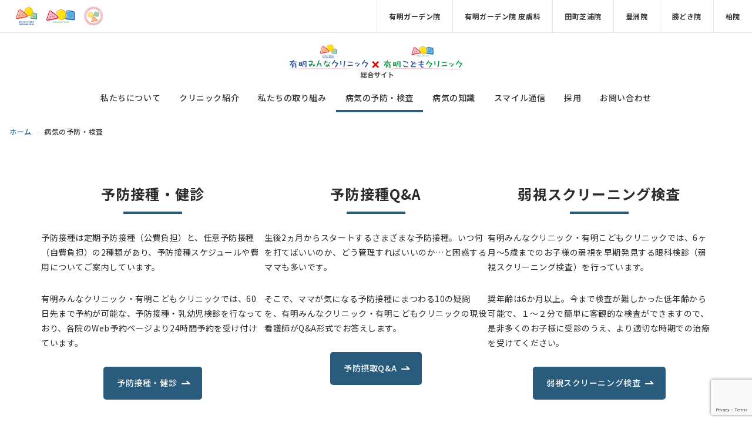

--- FILE ---
content_type: text/html; charset=UTF-8
request_url: https://child-clinic.or.jp/prevention/
body_size: 125632
content:
<!doctype html><html lang="ja"><head prefix="og: http://ogp.me/ns# fb: http://ogp.me/ns/fb# article: http://ogp.me/ns/article#"><meta charset="UTF-8"><meta name="viewport" content="width=device-width, initial-scale=1, shrink-to-fit=no"><link href="https://fonts.googleapis.com/css2?family=Noto+Sans+JP:wght@400;500;700&display=swap" rel="stylesheet"><link href="https://child-clinic.or.jp/wp-content/cache/autoptimize/autoptimize_single_cd6232c89d472868c0af0415fc2f5221.php?1724048718" rel="stylesheet" type="text/css"><style>#wpadminbar #wp-admin-bar-wccp_free_top_button .ab-icon:before {
	content: "\f160";
	color: #02CA02;
	top: 3px;
}
#wpadminbar #wp-admin-bar-wccp_free_top_button .ab-icon {
	transform: rotate(45deg);
}</style><meta name='robots' content='noindex, follow' />  <script defer src="[data-uri]"></script> <title>病気の予防・検査 - 有明みんなクリニック・有明こどもクリニック総合サイト</title><meta property="og:locale" content="ja_JP" /><meta property="og:type" content="article" /><meta property="og:title" content="病気の予防・検査 - 有明みんなクリニック・有明こどもクリニック総合サイト" /><meta property="og:description" content="予防接種・健診 予防接種は定期予防接種（公費負担）と、任意予防接種（自費負担）の2種類があり、予防接種スケジュールや費用についてご案内しています。 有明みんなクリニック・有明こどもクリニックでは、60日先まで予約が可能な [&hellip;]" /><meta property="og:url" content="https://child-clinic.or.jp/prevention/" /><meta property="og:site_name" content="有明みんなクリニック・有明こどもクリニック総合サイト" /><meta property="article:publisher" content="https://www.facebook.com/profile.php?id=61557730733079" /><meta property="article:modified_time" content="2025-07-09T05:36:47+00:00" /><meta name="twitter:card" content="summary_large_image" /><meta name="twitter:label1" content="推定読み取り時間" /><meta name="twitter:data1" content="3分" /> <script type="application/ld+json" class="yoast-schema-graph">{"@context":"https://schema.org","@graph":[{"@type":"WebPage","@id":"https://child-clinic.or.jp/prevention/","url":"https://child-clinic.or.jp/prevention/","name":"病気の予防・検査 - 有明みんなクリニック・有明こどもクリニック総合サイト","isPartOf":{"@id":"https://child-clinic.or.jp/#website"},"datePublished":"2020-06-04T10:37:08+00:00","dateModified":"2025-07-09T05:36:47+00:00","breadcrumb":{"@id":"https://child-clinic.or.jp/prevention/#breadcrumb"},"inLanguage":"ja","potentialAction":[{"@type":"ReadAction","target":["https://child-clinic.or.jp/prevention/"]}]},{"@type":"BreadcrumbList","@id":"https://child-clinic.or.jp/prevention/#breadcrumb","itemListElement":[{"@type":"ListItem","position":1,"name":"ホーム","item":"https://child-clinic.or.jp/"},{"@type":"ListItem","position":2,"name":"病気の予防・検査"}]},{"@type":"WebSite","@id":"https://child-clinic.or.jp/#website","url":"https://child-clinic.or.jp/","name":"有明みんなクリニック・有明こどもクリニック総合サイト","description":"江東区有明・豊洲・勝どき・田町芝浦の小児科・小児皮膚科・アレルギー科・内科・小児耳鼻咽喉科・耳鼻咽喉科クリニック","publisher":{"@id":"https://child-clinic.or.jp/#organization"},"potentialAction":[{"@type":"SearchAction","target":{"@type":"EntryPoint","urlTemplate":"https://child-clinic.or.jp/?s={search_term_string}"},"query-input":{"@type":"PropertyValueSpecification","valueRequired":true,"valueName":"search_term_string"}}],"inLanguage":"ja"},{"@type":"Organization","@id":"https://child-clinic.or.jp/#organization","name":"有明みんなクリニック・有明こどもクリニック・有明ひふかクリニック","url":"https://child-clinic.or.jp/","logo":{"@type":"ImageObject","inLanguage":"ja","@id":"https://child-clinic.or.jp/#/schema/logo/image/","url":"https://child-clinic.or.jp/wp-content/uploads/2020/08/logo_brand.png","contentUrl":"https://child-clinic.or.jp/wp-content/uploads/2020/08/logo_brand.png","width":468,"height":110,"caption":"有明みんなクリニック・有明こどもクリニック・有明ひふかクリニック"},"image":{"@id":"https://child-clinic.or.jp/#/schema/logo/image/"},"sameAs":["https://www.facebook.com/profile.php?id=61557730733079"]}]}</script> <link rel='dns-prefetch' href='//stats.wp.com' /><link rel='dns-prefetch' href='//fonts.googleapis.com' /><link rel="alternate" type="application/rss+xml" title="有明みんなクリニック・有明こどもクリニック総合サイト &raquo; フィード" href="https://child-clinic.or.jp/feed/" /><link rel="alternate" type="application/rss+xml" title="有明みんなクリニック・有明こどもクリニック総合サイト &raquo; コメントフィード" href="https://child-clinic.or.jp/comments/feed/" /> <script defer src="[data-uri]"></script> <style id='wp-emoji-styles-inline-css' type='text/css'>img.wp-smiley, img.emoji {
		display: inline !important;
		border: none !important;
		box-shadow: none !important;
		height: 1em !important;
		width: 1em !important;
		margin: 0 0.07em !important;
		vertical-align: -0.1em !important;
		background: none !important;
		padding: 0 !important;
	}</style><link rel='stylesheet' id='wp-block-library-css' href='https://child-clinic.or.jp/wp-includes/css/dist/block-library/style.min.css?ver=6.6.4' type='text/css' media='all' /><link rel='stylesheet' id='mediaelement-css' href='https://child-clinic.or.jp/wp-includes/js/mediaelement/mediaelementplayer-legacy.min.css?ver=4.2.17' type='text/css' media='all' /><link rel='stylesheet' id='wp-mediaelement-css' href='https://child-clinic.or.jp/wp-includes/js/mediaelement/wp-mediaelement.min.css?ver=6.6.4' type='text/css' media='all' /><style id='jetpack-sharing-buttons-style-inline-css' type='text/css'>.jetpack-sharing-buttons__services-list{display:flex;flex-direction:row;flex-wrap:wrap;gap:0;list-style-type:none;margin:5px;padding:0}.jetpack-sharing-buttons__services-list.has-small-icon-size{font-size:12px}.jetpack-sharing-buttons__services-list.has-normal-icon-size{font-size:16px}.jetpack-sharing-buttons__services-list.has-large-icon-size{font-size:24px}.jetpack-sharing-buttons__services-list.has-huge-icon-size{font-size:36px}@media print{.jetpack-sharing-buttons__services-list{display:none!important}}.editor-styles-wrapper .wp-block-jetpack-sharing-buttons{gap:0;padding-inline-start:0}ul.jetpack-sharing-buttons__services-list.has-background{padding:1.25em 2.375em}</style><link rel='stylesheet' id='kicon-css' href='https://child-clinic.or.jp/wp-content/cache/autoptimize/autoptimize_single_eac929795279ad08221d23158d94def6.php?ver=1634105871' type='text/css' media='all' /><link rel='stylesheet' id='kicon-block-css' href='https://child-clinic.or.jp/wp-content/cache/autoptimize/autoptimize_single_0e82850a133612e6818fe1292e9457a3.php?ver=1634105871' type='text/css' media='all' /><link rel='stylesheet' id='sass-basis-core-css' href='https://child-clinic.or.jp/wp-content/cache/autoptimize/autoptimize_single_c683dc0ea852d5dcd34317b8c047bd94.php?ver=1741806327' type='text/css' media='all' /><link rel='stylesheet' id='snow-monkey-editor-css' href='https://child-clinic.or.jp/wp-content/cache/autoptimize/autoptimize_single_01809ebadc501721a669b66990b015c0.php?ver=1741806327' type='text/css' media='all' /><link rel='stylesheet' id='snow-monkey-editor@front-css' href='https://child-clinic.or.jp/wp-content/cache/autoptimize/autoptimize_single_b29268ef78bedd3072b0c878e7200e72.php?ver=1741806327' type='text/css' media='all' /><style id='classic-theme-styles-inline-css' type='text/css'>/*! This file is auto-generated */
.wp-block-button__link{color:#fff;background-color:#32373c;border-radius:9999px;box-shadow:none;text-decoration:none;padding:calc(.667em + 2px) calc(1.333em + 2px);font-size:1.125em}.wp-block-file__button{background:#32373c;color:#fff;text-decoration:none}</style><style id='global-styles-inline-css' type='text/css'>:root{--wp--preset--aspect-ratio--square: 1;--wp--preset--aspect-ratio--4-3: 4/3;--wp--preset--aspect-ratio--3-4: 3/4;--wp--preset--aspect-ratio--3-2: 3/2;--wp--preset--aspect-ratio--2-3: 2/3;--wp--preset--aspect-ratio--16-9: 16/9;--wp--preset--aspect-ratio--9-16: 9/16;--wp--preset--color--black: #000;--wp--preset--color--cyan-bluish-gray: #abb8c3;--wp--preset--color--white: #ffffff;--wp--preset--color--pale-pink: #f78da7;--wp--preset--color--vivid-red: #cf2e2e;--wp--preset--color--luminous-vivid-orange: #ff6900;--wp--preset--color--luminous-vivid-amber: #fcb900;--wp--preset--color--light-green-cyan: #7bdcb5;--wp--preset--color--vivid-green-cyan: #00d084;--wp--preset--color--pale-cyan-blue: #8ed1fc;--wp--preset--color--vivid-cyan-blue: #0693e3;--wp--preset--color--vivid-purple: #9b51e0;--wp--preset--color--primary: #295b7c;--wp--preset--color--secondary: #d17000;--wp--preset--color--success: #3b81bf;--wp--preset--color--info: #17a2b8;--wp--preset--color--warning: #ffc107;--wp--preset--color--danger: #b50046;--wp--preset--color--light: #f8f9fa;--wp--preset--color--dark: #333;--wp--preset--color--bg-primary: #cef0db;--wp--preset--color--bg-secondary: #f6e2cc;--wp--preset--color--bg-success: #eaf7d4;--wp--preset--color--bg-info: #d1ecf1;--wp--preset--color--bg-warning: #fff3cd;--wp--preset--color--bg-danger: #f0ccda;--wp--preset--color--bg-light: #fefefe;--wp--preset--color--bg-dark: #d6d6d6;--wp--preset--gradient--vivid-cyan-blue-to-vivid-purple: linear-gradient(135deg,rgba(6,147,227,1) 0%,rgb(155,81,224) 100%);--wp--preset--gradient--light-green-cyan-to-vivid-green-cyan: linear-gradient(135deg,rgb(122,220,180) 0%,rgb(0,208,130) 100%);--wp--preset--gradient--luminous-vivid-amber-to-luminous-vivid-orange: linear-gradient(135deg,rgba(252,185,0,1) 0%,rgba(255,105,0,1) 100%);--wp--preset--gradient--luminous-vivid-orange-to-vivid-red: linear-gradient(135deg,rgba(255,105,0,1) 0%,rgb(207,46,46) 100%);--wp--preset--gradient--very-light-gray-to-cyan-bluish-gray: linear-gradient(135deg,rgb(238,238,238) 0%,rgb(169,184,195) 100%);--wp--preset--gradient--cool-to-warm-spectrum: linear-gradient(135deg,rgb(74,234,220) 0%,rgb(151,120,209) 20%,rgb(207,42,186) 40%,rgb(238,44,130) 60%,rgb(251,105,98) 80%,rgb(254,248,76) 100%);--wp--preset--gradient--blush-light-purple: linear-gradient(135deg,rgb(255,206,236) 0%,rgb(152,150,240) 100%);--wp--preset--gradient--blush-bordeaux: linear-gradient(135deg,rgb(254,205,165) 0%,rgb(254,45,45) 50%,rgb(107,0,62) 100%);--wp--preset--gradient--luminous-dusk: linear-gradient(135deg,rgb(255,203,112) 0%,rgb(199,81,192) 50%,rgb(65,88,208) 100%);--wp--preset--gradient--pale-ocean: linear-gradient(135deg,rgb(255,245,203) 0%,rgb(182,227,212) 50%,rgb(51,167,181) 100%);--wp--preset--gradient--electric-grass: linear-gradient(135deg,rgb(202,248,128) 0%,rgb(113,206,126) 100%);--wp--preset--gradient--midnight: linear-gradient(135deg,rgb(2,3,129) 0%,rgb(40,116,252) 100%);--wp--preset--font-size--small: 12px;--wp--preset--font-size--medium: 16px;--wp--preset--font-size--large: 20px;--wp--preset--font-size--x-large: 42px;--wp--preset--font-size--larger: 48px;--wp--preset--spacing--20: 0.44rem;--wp--preset--spacing--30: 0.67rem;--wp--preset--spacing--40: 1rem;--wp--preset--spacing--50: 1.5rem;--wp--preset--spacing--60: 2.25rem;--wp--preset--spacing--70: 3.38rem;--wp--preset--spacing--80: 5.06rem;--wp--preset--shadow--natural: 6px 6px 9px rgba(0, 0, 0, 0.2);--wp--preset--shadow--deep: 12px 12px 50px rgba(0, 0, 0, 0.4);--wp--preset--shadow--sharp: 6px 6px 0px rgba(0, 0, 0, 0.2);--wp--preset--shadow--outlined: 6px 6px 0px -3px rgba(255, 255, 255, 1), 6px 6px rgba(0, 0, 0, 1);--wp--preset--shadow--crisp: 6px 6px 0px rgba(0, 0, 0, 1);}:where(.is-layout-flex){gap: 0.5em;}:where(.is-layout-grid){gap: 0.5em;}body .is-layout-flex{display: flex;}.is-layout-flex{flex-wrap: wrap;align-items: center;}.is-layout-flex > :is(*, div){margin: 0;}body .is-layout-grid{display: grid;}.is-layout-grid > :is(*, div){margin: 0;}:where(.wp-block-columns.is-layout-flex){gap: 2em;}:where(.wp-block-columns.is-layout-grid){gap: 2em;}:where(.wp-block-post-template.is-layout-flex){gap: 1.25em;}:where(.wp-block-post-template.is-layout-grid){gap: 1.25em;}.has-black-color{color: var(--wp--preset--color--black) !important;}.has-cyan-bluish-gray-color{color: var(--wp--preset--color--cyan-bluish-gray) !important;}.has-white-color{color: var(--wp--preset--color--white) !important;}.has-pale-pink-color{color: var(--wp--preset--color--pale-pink) !important;}.has-vivid-red-color{color: var(--wp--preset--color--vivid-red) !important;}.has-luminous-vivid-orange-color{color: var(--wp--preset--color--luminous-vivid-orange) !important;}.has-luminous-vivid-amber-color{color: var(--wp--preset--color--luminous-vivid-amber) !important;}.has-light-green-cyan-color{color: var(--wp--preset--color--light-green-cyan) !important;}.has-vivid-green-cyan-color{color: var(--wp--preset--color--vivid-green-cyan) !important;}.has-pale-cyan-blue-color{color: var(--wp--preset--color--pale-cyan-blue) !important;}.has-vivid-cyan-blue-color{color: var(--wp--preset--color--vivid-cyan-blue) !important;}.has-vivid-purple-color{color: var(--wp--preset--color--vivid-purple) !important;}.has-black-background-color{background-color: var(--wp--preset--color--black) !important;}.has-cyan-bluish-gray-background-color{background-color: var(--wp--preset--color--cyan-bluish-gray) !important;}.has-white-background-color{background-color: var(--wp--preset--color--white) !important;}.has-pale-pink-background-color{background-color: var(--wp--preset--color--pale-pink) !important;}.has-vivid-red-background-color{background-color: var(--wp--preset--color--vivid-red) !important;}.has-luminous-vivid-orange-background-color{background-color: var(--wp--preset--color--luminous-vivid-orange) !important;}.has-luminous-vivid-amber-background-color{background-color: var(--wp--preset--color--luminous-vivid-amber) !important;}.has-light-green-cyan-background-color{background-color: var(--wp--preset--color--light-green-cyan) !important;}.has-vivid-green-cyan-background-color{background-color: var(--wp--preset--color--vivid-green-cyan) !important;}.has-pale-cyan-blue-background-color{background-color: var(--wp--preset--color--pale-cyan-blue) !important;}.has-vivid-cyan-blue-background-color{background-color: var(--wp--preset--color--vivid-cyan-blue) !important;}.has-vivid-purple-background-color{background-color: var(--wp--preset--color--vivid-purple) !important;}.has-black-border-color{border-color: var(--wp--preset--color--black) !important;}.has-cyan-bluish-gray-border-color{border-color: var(--wp--preset--color--cyan-bluish-gray) !important;}.has-white-border-color{border-color: var(--wp--preset--color--white) !important;}.has-pale-pink-border-color{border-color: var(--wp--preset--color--pale-pink) !important;}.has-vivid-red-border-color{border-color: var(--wp--preset--color--vivid-red) !important;}.has-luminous-vivid-orange-border-color{border-color: var(--wp--preset--color--luminous-vivid-orange) !important;}.has-luminous-vivid-amber-border-color{border-color: var(--wp--preset--color--luminous-vivid-amber) !important;}.has-light-green-cyan-border-color{border-color: var(--wp--preset--color--light-green-cyan) !important;}.has-vivid-green-cyan-border-color{border-color: var(--wp--preset--color--vivid-green-cyan) !important;}.has-pale-cyan-blue-border-color{border-color: var(--wp--preset--color--pale-cyan-blue) !important;}.has-vivid-cyan-blue-border-color{border-color: var(--wp--preset--color--vivid-cyan-blue) !important;}.has-vivid-purple-border-color{border-color: var(--wp--preset--color--vivid-purple) !important;}.has-vivid-cyan-blue-to-vivid-purple-gradient-background{background: var(--wp--preset--gradient--vivid-cyan-blue-to-vivid-purple) !important;}.has-light-green-cyan-to-vivid-green-cyan-gradient-background{background: var(--wp--preset--gradient--light-green-cyan-to-vivid-green-cyan) !important;}.has-luminous-vivid-amber-to-luminous-vivid-orange-gradient-background{background: var(--wp--preset--gradient--luminous-vivid-amber-to-luminous-vivid-orange) !important;}.has-luminous-vivid-orange-to-vivid-red-gradient-background{background: var(--wp--preset--gradient--luminous-vivid-orange-to-vivid-red) !important;}.has-very-light-gray-to-cyan-bluish-gray-gradient-background{background: var(--wp--preset--gradient--very-light-gray-to-cyan-bluish-gray) !important;}.has-cool-to-warm-spectrum-gradient-background{background: var(--wp--preset--gradient--cool-to-warm-spectrum) !important;}.has-blush-light-purple-gradient-background{background: var(--wp--preset--gradient--blush-light-purple) !important;}.has-blush-bordeaux-gradient-background{background: var(--wp--preset--gradient--blush-bordeaux) !important;}.has-luminous-dusk-gradient-background{background: var(--wp--preset--gradient--luminous-dusk) !important;}.has-pale-ocean-gradient-background{background: var(--wp--preset--gradient--pale-ocean) !important;}.has-electric-grass-gradient-background{background: var(--wp--preset--gradient--electric-grass) !important;}.has-midnight-gradient-background{background: var(--wp--preset--gradient--midnight) !important;}.has-small-font-size{font-size: var(--wp--preset--font-size--small) !important;}.has-medium-font-size{font-size: var(--wp--preset--font-size--medium) !important;}.has-large-font-size{font-size: var(--wp--preset--font-size--large) !important;}.has-x-large-font-size{font-size: var(--wp--preset--font-size--x-large) !important;}
:where(.wp-block-post-template.is-layout-flex){gap: 1.25em;}:where(.wp-block-post-template.is-layout-grid){gap: 1.25em;}
:where(.wp-block-columns.is-layout-flex){gap: 2em;}:where(.wp-block-columns.is-layout-grid){gap: 2em;}
:root :where(.wp-block-pullquote){font-size: 1.5em;line-height: 1.6;}</style><link rel='stylesheet' id='contact-form-7-css' href='https://child-clinic.or.jp/wp-content/cache/autoptimize/autoptimize_single_3fd2afa98866679439097f4ab102fe0a.php?ver=6.0.6' type='text/css' media='all' /><link rel='stylesheet' id='snow-monkey-editor@view-css' href='https://child-clinic.or.jp/wp-content/cache/autoptimize/autoptimize_single_5409102eba7a2c43161079f243069160.php?ver=1741806327' type='text/css' media='all' /><link rel='stylesheet' id='clinics-google-fonts-css' href='https://fonts.googleapis.com/css?family=Lato%3A400%2C700&#038;display=swap&#038;ver=6.6.4' type='text/css' media='all' /><link rel='stylesheet' id='dashicons-css' href='https://child-clinic.or.jp/wp-includes/css/dashicons.min.css?ver=6.6.4' type='text/css' media='all' /><link rel='stylesheet' id='clinics-screen-css' href='https://child-clinic.or.jp/wp-content/cache/autoptimize/autoptimize_single_8dd47f69687437a9f6a032630763f1de.php?ver=2390d5af6bea9c777db3c1793726ca418cf2c4c9dd728bc46752878ee6da501c' type='text/css' media='all' /><link rel='stylesheet' id='slb_core-css' href='https://child-clinic.or.jp/wp-content/cache/autoptimize/autoptimize_single_a5bb779e3f9eef4a7dac11ff9eb10e19.php?ver=2.9.4' type='text/css' media='all' /><link rel='stylesheet' id='tsoh-style-css' href='https://child-clinic.or.jp/wp-content/cache/autoptimize/autoptimize_single_a3b650d6def5cc77f63a87a79251803c.php?ver=2.2.1' type='text/css' media='all' /> <script type="text/javascript" src="https://child-clinic.or.jp/wp-includes/js/jquery/jquery.min.js?ver=3.7.1" id="jquery-core-js"></script> <script defer type="text/javascript" src="https://child-clinic.or.jp/wp-includes/js/jquery/jquery-migrate.min.js?ver=3.4.1" id="jquery-migrate-js"></script> <script type="text/javascript" src="https://child-clinic.or.jp/wp-content/cache/autoptimize/autoptimize_single_f59a1dc32880e740b64e3e8e0f639284.php?ver=1741806327" id="snow-monkey-editor-js" defer="defer" data-wp-strategy="defer"></script> <link rel="https://api.w.org/" href="https://child-clinic.or.jp/wp-json/" /><link rel="alternate" title="JSON" type="application/json" href="https://child-clinic.or.jp/wp-json/wp/v2/pages/10056" /><link rel="EditURI" type="application/rsd+xml" title="RSD" href="https://child-clinic.or.jp/xmlrpc.php?rsd" /><meta name="generator" content="WordPress 6.6.4" /><link rel='shortlink' href='https://child-clinic.or.jp/?p=10056' /><link rel="alternate" title="oEmbed (JSON)" type="application/json+oembed" href="https://child-clinic.or.jp/wp-json/oembed/1.0/embed?url=https%3A%2F%2Fchild-clinic.or.jp%2Fprevention%2F" /><link rel="alternate" title="oEmbed (XML)" type="text/xml+oembed" href="https://child-clinic.or.jp/wp-json/oembed/1.0/embed?url=https%3A%2F%2Fchild-clinic.or.jp%2Fprevention%2F&#038;format=xml" />  <script defer src="[data-uri]"></script> <noscript><img height="1" width="1" style="display:none"
src="https://www.facebook.com/tr?id=1567733390669718&ev=PageView&noscript=1"
/></noscript> <script defer id="wpcp_disable_selection" src="[data-uri]"></script> <script defer id="wpcp_disable_Right_Click" src="[data-uri]"></script> <style>.unselectable
{
-moz-user-select:none;
-webkit-user-select:none;
cursor: default;
}
html
{
-webkit-touch-callout: none;
-webkit-user-select: none;
-khtml-user-select: none;
-moz-user-select: none;
-ms-user-select: none;
user-select: none;
-webkit-tap-highlight-color: rgba(0,0,0,0);
}</style> <script defer id="wpcp_css_disable_selection" src="[data-uri]"></script> <style>img#wpstats{display:none}</style><style type="text/css">.site-reservation-link:hover,.site-reservation-link:active{background-color:#204863;}</style><link rel="icon" href="https://child-clinic.or.jp/wp-content/uploads/2020/09/cropped-favicon-32x32.png" sizes="32x32" /><link rel="icon" href="https://child-clinic.or.jp/wp-content/uploads/2020/09/cropped-favicon-192x192.png" sizes="192x192" /><link rel="apple-touch-icon" href="https://child-clinic.or.jp/wp-content/uploads/2020/09/cropped-favicon-180x180.png" /><meta name="msapplication-TileImage" content="https://child-clinic.or.jp/wp-content/uploads/2020/09/cropped-favicon-270x270.png" /><style type="text/css" id="wp-custom-css">/* NEW CHILD CLINIC CSS */
/*----------------------
 * 1. Theme Overwrite
 * 	  1.1 Collapsible
 * 2. Gutenberg
 * 	  2.1 Bug
 * 	  2.2 Add Class
 * 3. Header
 * 	  3.1 MS Logo
 * 	  3.2 Custom Logo
 * 	  3.3 Menu
 * 4. Widget
 * 5. Page Contact
 * 6. Utility
 * 	  6.1 Br
 * 	  6.2 Text Align
 */



/* 固定ページのページタイトルとアイキャッチ画像を非表示 */
.page .page-header {
    display: none;
}
/*************************************
1. Theme Overwrite
*************************************/
/* 1.1 Collapsible
===========================*/
.clinics-collapsible-header {
  height: auto;
}
.clinics-collapsible-header:after {
  right: 4px;
}


/*************************************
2. Gutenberg
*************************************/
/* 2.1 Bug
===========================*/
.wp-block-button {
margin-top: 10px;
margin-bottom: 30px;
}
.clinics-collapsible:not(:last-child)  {
margin-bottom: 0 !important;
}
img,
.wp-block-image img,
.wp-block-media-text__media img,
.wp-block-table img {
width: 100%;
height: auto;
}


/* 2.2 Add Class
=========================== */
.group__column-one .wp-block-group__inner-container {
  max-width: 554px;
}
.bg__leafGreen .wp-block-media-text__content {
  background-color: #fbfcfa;
}
.responsive__wrap {
  height: 0;
  overflow: hidden;
  padding-bottom: 56.25%;
  position: relative;
}
.responsive__wrap iframe {
  position: absolute;
  left: 0;
  top: 0;
  height: 100%;
  width: 100%;
}



/*************************************
3. Header
*************************************/
/* 3.1 MS Logo
=========================== */
.clinics-ms-nav-link {
  padding: 8px 20px;
}
.clinics-ms-nav-link .clinics-ms-logo {
  max-height: 38px;
}



/* 3.2 Custom Logo
=========================== */
.site-title {
  transform: translateX(16px);
  -webkit-transform: translateX(16px);
}
.custom-logo{
  /*max-width: 233px;*/
  max-width: none;
}
@media (min-width: 768px) {
  .site-title {
    margin-bottom: 0;
    transform: translateX(0);
    -webkit-transform: translateX(0);
  }
  .custom-logo {
    max-width: 480px;
    max-height: 60px;
  }
}


/* 3.3 Menu
===========================*/
.main-nav-menu>li.toggle>.sub-menu {
  flex-flow: wrap;
}
@media (min-width: 768px) {
  .main-nav-menu>li>.sub-menu>li {
   
    width: calc( ( 100% ) / 3 );
  }
}



/*************************************
4. Widget
*************************************/
.footer-widget-area-container .container {
  max-width: 1700px;
}
.widget-footer {
  padding: 30px 20px;
}
.footer-widget-area .announcement {
  margin-bottom: 8px;
  color: #ec080c;
}
.footer-widget-area .wp-block-table {
  margin-top: 0;
  border: none;
}
.footer-widget-area .wp-block-table th,
.footer-widget-area .wp-block-table td {
  vertical-align: middle;
}
.footer-widget-area .wp-block-table tbody th {
  white-space: normal;
  min-width: 123px;
  max-width: 123px;
}
@media (min-width: 768px) {
  .widget-footer {
    padding: 30px;
  }
  .footer-widget-area .wp-block-table tbody th {
    white-space: nowrap;
    max-width: none;
  }
}


/*************************************
5. Page Contact
*************************************/
.form-required {
  display: inline-block;
  background: #c71e1e;
  margin: 0 0 0 5px;
  font-size: 0.63rem;
  color: #FFF;
  vertical-align: baseline;
  padding: 0 8px;
  font-weight: bold;
  position: relative;
  top: -1px;
}
.form-ttl {
  display: inline-block;
  margin-bottom: 4px;
  width: 100%;
}
.wpcf7-form .wpcf7-list-item {
  display: inline-block;
}
.wpcf7-form .btn-group-contact input[type="button"].fix,
.wpcf7-form .btn-group-contact input[type="submit"] {
  display: block;
  border-width: 1px;
  border-radius: 0.3rem;
  font-weight: 500;
  margin: 0 auto;
  padding: 1rem 1.875rem !important;
  width: 148px !important;
}
.wpcf7-form .btn-group-contact input[type="button"].fix {
  background-color: #8a8a8a !important;
  color: #fff !important;
  height: auto !important;
}
.wpcf7-form .btn-group-contact .ajax-loader {
  margin: 4px auto 0;
  display: block;
}
@media (min-width: 992px) {
  .wpcf7-form label {
    width: 100%;
  }
  .wpcf7-form input[type="text"],
  .wpcf7-form input[type="email"],
  .wpcf7-form input[type="tel"] {
    width: 65% !important;
  }
  .wpcf7-form .wpcf7-list-item.first {
    padding-left: .37rem;
  }
}



/*************************************
6. Utility
*************************************/
/* 6.1 Br
=========================== */
.u-br__sp {
  display: inline-block !important;
}
.u-br__tab {
  display: none !important;
}
.u-br__pc {
  display: none !important;
}
@media screen and (min-width: 768px) and (max-width: 991px) {
  .u-br__sp {
    display: none !important;
  }
  .u-br__tab {
    display: inline-block !important;
  }
  .u-br__pc {
    display: none !important;
  }
}
@media screen and (min-width: 992px) {
  .u-br__sp {
    display: none !important;
  }
  .u-br__tab {
    display: none !important;
  }
  .u-br__pc {
    display: inline-block !important;
  }
}


/* 6.2 Text Align
=========================== */
.u-textCenter {
  text-align: center !important;
}

#slb_viewer_slb_default > div.slb_viewer_layout > div > div.slb_content > div.slb_controls > span.slb_slideshow > span {
	background:none;
	
}





body {
  font-family: "Noto Sans JP", "Helvetica Neue", "Helvetica", "Arial", sans-serif !important;
  font-weight: 400; /* ← Mediumで視認性UP（1段階太く） */
  letter-spacing: 0.04em; /* ← 読みやすさ向上のための字間 */
  line-height: 1.8;
}

nav a, .menu a, .navigation a {
  font-weight: 500; /* ナビはさらに強調して太めに */
}




.box {/* スタッフ紹介の吹き出し */
    position: relative;
    padding: 1.5rem 1.2rem 1.7rem; /* 余白 */
    border-bottom: 2px solid #333;
    background: linear-gradient(#FFFACD 0 calc(100% - 0.2rem), white calc(100% - 0.2rem)); /* 淡い黄色に変更 */
    font-size: 14px;
}

.box:before,
.box:after {
    position: absolute;
    left: 50%;
    content: "";
    height: 0;
    width: 0;
}

.box:before {
    top: 100%;
    border: 9px solid;
    border-color: transparent;
    border-top-color: #333;
    margin-left: -9px;
}

.box:after {
    top: 99%;
    border: 8px solid;
    border-color: transparent;
    border-top-color: white;
    margin-left: -8px;
}

.box p {
    color: #333;
    line-height: 1.6;
    margin: 0;
}

/* 名前だけ強調する場合 */
.box p span.name {
    font-weight: bold;
    font-size: 18px;
}


.box-blue { /* 水色の吹き出し  */
    position: relative;
    padding: 1.5rem 1.2rem 1.7rem;
    border-bottom: 2px solid #333;
    background: linear-gradient(#DFF3F9 0 calc(100% - 0.2rem), white calc(100% - 0.2rem));
    font-size: 14px;
}

.box-blue:before,
.box-blue:after {
    position: absolute;
    left: 50%;
    content: "";
    height: 0;
    width: 0;
}

.box-blue:before {
    top: 100%;
    border: 9px solid;
    border-color: transparent;
    border-top-color: #333;
    margin-left: -9px;
}

.box-blue:after {
    top: 99%;
    border: 8px solid;
    border-color: transparent;
    border-top-color: white;
    margin-left: -8px;
}

.box-blue p {
    color: #333;
    line-height: 1.6;
    margin: 0;
}

.box-blue p span.name {
    font-weight: bold;
    font-size: 18px;
}

/* modal */
.p-layer {
  /* background: rgba(0, 0, 0, 0.5); */
  width: 100%;
  height: 100%;
  position: fixed;
  top: 0;
  left: 0;
  z-index: -1;
  opacity: 0;
  visibility: hidden;
  transition: opacity 1s linear, visibility 1s linear, z-index 1s linear;
}

.p-layer.is-open {
  z-index: 999999;
  opacity: 1;
  visibility: visible;
}

.p-layer.is-open .p-modal {
  opacity: 1;
  visibility: visible;
}

.p-modal__button-wrap {
  position: absolute;
  right: -19px;
  top: -19px;
  display: inline-flex;
}


.p-close-button {
  position: relative;
  width: 38px;
  height: 38px;
  background: #20327e;
  border-radius: 50%;
  padding: 0;
  border: transparent;
  cursor: pointer;
}

.p-close-button span {
  width: 25px;
  height: 2px;
  background: #fff;
  display: inline-block;
  position: absolute;
  left: calc(50% - 12px);
  top: 50%;
  border-radius: 20px;
}

.p-close-button span:nth-child(1) {
  transform: rotate(45deg) translate(-1px, -1px);
}

.p-close-button span:nth-child(2) {
  transform: rotate(-45deg) translate(1px, -1px);
}

.p-modal {
  position: absolute;
  top: 50%;
  left: 50%;
  z-index: 101;
  transform: translate(-50%, -50%);
  -webkit-transform: translate(-50%, -50%);
  -ms-transform: translate(-50%, -50%);
  margin-right: auto;
  margin-left: auto;
  width: 45%;
  min-width: 300px;
  max-width:400px;
  opacity: 0;
  visibility: hidden;
  transition: visibility .7s linear, opacity .7s linear;
}


.p-modal__inner {
  position: relative;
  margin-left: auto;
  margin-right: auto;
  background: #fff;
  box-shadow: 10px 10px 13px 2px rgba(0, 0, 0, 0.25);
  border-radius: 13px;
  display: block;
  padding: 0;
  height: auto;
}

@media screen and (max-width:1279px) {
  .p-modal {
    width: 35%;
  }
}

@media screen and (max-width:500px) {
  .p-modal {
    top: 47%;
    max-height: none;
    overflow-y: inherit;
  }
}</style><meta name="google-site-verification" content="eyR8e2VjYy_6RoAOImXR8uCR4yJxeJyEY-QglBMUvug" /></head><body class="page-template-default page page-id-10056 page-parent wp-custom-logo wp-embed-responsive unselectable metaslider-plugin no-sidebar not-wp-admin"> <noscript> <iframe src="https://www.googletagmanager.com/ns.html?id=GTM-TLVWQT79"
 height="0" width="0" style="display:none;visibility:hidden"></iframe> </noscript><div id="page" class="site"> <a class="skip-link" href="#content"> メインコンテンツへスキップ</a><header id="masthead" class="site__header bg-white sticky-top"><header class="clinics-ms-nav d-none d-md-flex"> <a href="/" class="clinics-ms-nav-link"><img width="468" height="110" src="https://child-clinic.or.jp/wp-content/uploads/2020/08/logo_brand2.png" class="clinics-ms-logo" alt="有明みんなクリニック・有明こどもクリニック・有明ひふかクリニック" decoding="async" fetchpriority="high" srcset="https://child-clinic.or.jp/wp-content/uploads/2020/08/logo_brand2.png 468w, https://child-clinic.or.jp/wp-content/uploads/2020/08/logo_brand2-290x68.png 290w" sizes="(max-width: 468px) 100vw, 468px" /></a><nav class="clinics-ms-menu-container clinics-ms-menu-pc"><ul id="menu-%e5%8c%bb%e9%99%a2%e4%b8%80%e8%a6%a7%e3%83%a1%e3%83%8b%e3%83%a5%e3%83%bc" class="clinics-ms-menu"><li id="menu-item-9875" class="menu-item menu-item-type-custom menu-item-object-custom menu-item-9875 menu-item-with-image"><a target="_blank" rel="noopener" href="https://ariake.child-clinic.or.jp/">有明ガーデン院</a></li><li id="menu-item-11653" class="menu-item menu-item-type-custom menu-item-object-custom menu-item-11653 menu-item-with-image"><a target="_blank" rel="noopener" href="https://ariakeskin-garden.child-clinic.or.jp/">有明ガーデン院 皮膚科</a></li><li id="menu-item-9878" class="menu-item menu-item-type-custom menu-item-object-custom menu-item-9878 menu-item-with-image"><a target="_blank" rel="noopener" href="https://tamachi-shibaura.child-clinic.or.jp/">田町芝浦院</a></li><li id="menu-item-9876" class="menu-item menu-item-type-custom menu-item-object-custom menu-item-9876 menu-item-with-image"><a target="_blank" rel="noopener" href="https://toyosu.child-clinic.or.jp">豊洲院</a></li><li id="menu-item-9877" class="menu-item menu-item-type-custom menu-item-object-custom menu-item-9877 menu-item-with-image"><a target="_blank" rel="noopener" href="https://child-clinic.or.jp/kachidokibyoin.html">勝どき院</a></li><li id="menu-item-15943" class="menu-item menu-item-type-custom menu-item-object-custom menu-item-15943"><a href="https://kashiwa.child-clinic.or.jp/">柏院</a></li></ul></nav></header><div class="container position-relative"><div class="d-flex flex-column justify-content-center site-brand"><div class="d-flex justify-content-between position-relative"><div id="site-branding" class="mx-auto"><div class="site-title"><a href="https://child-clinic.or.jp/" class="custom-logo-link" rel="home"><img width="500" height="100" src="https://child-clinic.or.jp/wp-content/uploads/2024/05/cropped-36c77fdd35e7325a58f570e59448391d-e1714535343104.png" class="custom-logo" alt="有明みんなクリニック・有明こどもクリニック総合サイト" decoding="async" srcset="https://child-clinic.or.jp/wp-content/uploads/2024/05/cropped-36c77fdd35e7325a58f570e59448391d-e1714535343104.png 500w, https://child-clinic.or.jp/wp-content/uploads/2024/05/cropped-36c77fdd35e7325a58f570e59448391d-e1714535343104-290x58.png 290w" sizes="(max-width: 500px) 100vw, 500px" /></a></div></div></div><div id="site-navigation" class="mx-md-auto hidden-ms"><nav class="main-nav header-dropdown d-none d-md-block"><ul class="main-nav-menu mb-1 mb-md-0"><li id="menu-item-11053" class="menu-item menu-item-type-post_type menu-item-object-page menu-item-has-children menu-item-11053 d-block d-md-inline-block m-md-0 py-1 py-md-2 px-md-3"><a href="https://child-clinic.or.jp/about/">私たちについて</a><ul class="sub-menu"><li id="menu-item-10744" class="menu-item menu-item-type-post_type menu-item-object-page menu-item-10744 d-block d-md-inline-block m-md-0 py-1 py-md-2 px-md-3 menu-item-with-image"><a href="https://child-clinic.or.jp/about/our-passion/"><img src="https://child-clinic.or.jp/wp-content/uploads/2024/06/7-480x270.jpg" alt="私たちの想い" class="menu-item-image" /><br />私たちの想い</a></li><li id="menu-item-10745" class="menu-item menu-item-type-post_type menu-item-object-page menu-item-10745 d-block d-md-inline-block m-md-0 py-1 py-md-2 px-md-3 menu-item-with-image"><a href="https://child-clinic.or.jp/about/our-policy/"><img src="https://child-clinic.or.jp/wp-content/uploads/2024/06/15-480x270.jpg" alt="治療方針と診療科目" class="menu-item-image" /><br />治療方針と診療科目</a></li><li id="menu-item-11186" class="menu-item menu-item-type-post_type menu-item-object-page menu-item-11186 d-block d-md-inline-block m-md-0 py-1 py-md-2 px-md-3 menu-item-with-image"><a href="https://child-clinic.or.jp/about/our-clinics/"><img src="https://child-clinic.or.jp/wp-content/uploads/2024/06/5-480x270.jpg" alt="クリニック一覧" class="menu-item-image" /><br />クリニック一覧</a></li><li id="menu-item-11187" class="menu-item menu-item-type-post_type menu-item-object-page menu-item-11187 d-block d-md-inline-block m-md-0 py-1 py-md-2 px-md-3 menu-item-with-image"><a href="https://child-clinic.or.jp/about/doctors/"><img src="https://child-clinic.or.jp/wp-content/uploads/2024/06/40-480x270.jpg" alt="医師のご紹介　" class="menu-item-image" /><br />医師のご紹介　</a></li></ul></li><li id="menu-item-13850" class="menu-item menu-item-type-custom menu-item-object-custom menu-item-has-children menu-item-13850 d-block d-md-inline-block m-md-0 py-1 py-md-2 px-md-3"><a href="https://child-clinic.or.jp/about/our-clinics/">クリニック紹介</a><ul class="sub-menu"><li id="menu-item-13851" class="menu-item menu-item-type-custom menu-item-object-custom menu-item-13851 d-block d-md-inline-block m-md-0 py-1 py-md-2 px-md-3 menu-item-with-image"><a href="https://ariake.child-clinic.or.jp/"><img src="https://child-clinic.or.jp/wp-content/uploads/2024/06/favicon-480x270.png" alt="有明みんなクリニック 有明ガーデン院" class="menu-item-image" /><br />有明みんなクリニック 有明ガーデン院</a></li><li id="menu-item-13852" class="menu-item menu-item-type-custom menu-item-object-custom menu-item-13852 d-block d-md-inline-block m-md-0 py-1 py-md-2 px-md-3 menu-item-with-image"><a href="https://tamachi-shibaura.child-clinic.or.jp"><img src="https://child-clinic.or.jp/wp-content/uploads/2024/06/favicon-480x270.png" alt="有明みんなクリニック 田町芝浦院" class="menu-item-image" /><br />有明みんなクリニック 田町芝浦院</a></li><li id="menu-item-13853" class="menu-item menu-item-type-custom menu-item-object-custom menu-item-13853 d-block d-md-inline-block m-md-0 py-1 py-md-2 px-md-3 menu-item-with-image"><a href="https://toyosu.child-clinic.or.jp"><img src="https://child-clinic.or.jp/wp-content/uploads/2024/06/6a4f6df3aada7dd98b3e5381215d0528-290x270.png" alt="豊洲みんなクリニック 豊洲院" class="menu-item-image" /><br />豊洲みんなクリニック 豊洲院</a></li><li id="menu-item-13854" class="menu-item menu-item-type-custom menu-item-object-custom menu-item-13854 d-block d-md-inline-block m-md-0 py-1 py-md-2 px-md-3 menu-item-with-image"><a href="https://kachidoki.child-clinic.or.jp"><img src="https://child-clinic.or.jp/wp-content/uploads/2024/06/6a4f6df3aada7dd98b3e5381215d0528-290x270.png" alt="有明こどもクリニック 勝どき院" class="menu-item-image" /><br />有明こどもクリニック 勝どき院</a></li><li id="menu-item-13855" class="menu-item menu-item-type-custom menu-item-object-custom menu-item-13855 d-block d-md-inline-block m-md-0 py-1 py-md-2 px-md-3 menu-item-with-image"><a href="https://ariakeskin-garden.child-clinic.or.jp"><img src="https://child-clinic.or.jp/wp-content/uploads/2024/06/favicon-480x270.png" alt="有明みんなクリニック有明ガーデン院　皮膚科" class="menu-item-image" /><br />有明みんなクリニック有明ガーデン院　皮膚科</a></li><li id="menu-item-15941" class="menu-item menu-item-type-custom menu-item-object-custom menu-item-15941 d-block d-md-inline-block m-md-0 py-1 py-md-2 px-md-3 menu-item-with-image"><a href="https://kashiwa.child-clinic.or.jp/"><img src="https://child-clinic.or.jp/wp-content/uploads/2024/06/2363adb72fb8712a7ffc9179b36ad565-480x270.png" alt="柏みんなクリニック イオン柏院" class="menu-item-image" /><br />柏みんなクリニック イオン柏院</a></li></ul></li><li id="menu-item-11188" class="menu-item menu-item-type-post_type menu-item-object-page menu-item-has-children menu-item-11188 d-block d-md-inline-block m-md-0 py-1 py-md-2 px-md-3"><a href="https://child-clinic.or.jp/initiative/">私たちの取り組み</a><ul class="sub-menu"><li id="menu-item-11190" class="menu-item menu-item-type-post_type menu-item-object-page menu-item-11190 d-block d-md-inline-block m-md-0 py-1 py-md-2 px-md-3 menu-item-with-image"><a href="https://child-clinic.or.jp/initiative/online/"><img src="https://child-clinic.or.jp/wp-content/uploads/2024/06/32-480x270.jpg" alt="オンライン診療" class="menu-item-image" /><br />オンライン診療</a></li><li id="menu-item-11191" class="menu-item menu-item-type-post_type menu-item-object-page menu-item-11191 d-block d-md-inline-block m-md-0 py-1 py-md-2 px-md-3 menu-item-with-image"><a href="https://child-clinic.or.jp/initiative/primary-care/"><img src="https://child-clinic.or.jp/wp-content/uploads/2024/06/40-480x270.jpg" alt="かかりつけ医登録" class="menu-item-image" /><br />かかりつけ医登録</a></li><li id="menu-item-11192" class="menu-item menu-item-type-post_type menu-item-object-page menu-item-11192 d-block d-md-inline-block m-md-0 py-1 py-md-2 px-md-3 menu-item-with-image"><a href="https://child-clinic.or.jp/initiative/immunization/"><img src="https://child-clinic.or.jp/wp-content/uploads/2024/06/27-480x270.jpg" alt="痛みを軽減する注射" class="menu-item-image" /><br />痛みを軽減する注射</a></li><li id="menu-item-11193" class="menu-item menu-item-type-post_type menu-item-object-page menu-item-11193 d-block d-md-inline-block m-md-0 py-1 py-md-2 px-md-3 menu-item-with-image"><a href="https://child-clinic.or.jp/initiative/childcare-room/"><img src="https://child-clinic.or.jp/wp-content/uploads/2024/06/9-480x270.jpg" alt="病児保育室" class="menu-item-image" /><br />病児保育室</a></li></ul></li><li id="menu-item-10746" class="menu-item menu-item-type-post_type menu-item-object-page current-menu-item page_item page-item-10056 current_page_item menu-item-has-children menu-item-10746 d-block d-md-inline-block m-md-0 py-1 py-md-2 px-md-3"><a href="https://child-clinic.or.jp/prevention/" aria-current="page">病気の予防・検査</a><ul class="sub-menu"><li id="menu-item-10748" class="menu-item menu-item-type-post_type menu-item-object-page menu-item-10748 d-block d-md-inline-block m-md-0 py-1 py-md-2 px-md-3 menu-item-with-image"><a href="https://child-clinic.or.jp/prevention/vaccination/"><img src="https://child-clinic.or.jp/wp-content/uploads/2024/06/27-480x270.jpg" alt="予防接種・健診" class="menu-item-image" /><br />予防接種・健診</a></li><li id="menu-item-11200" class="menu-item menu-item-type-post_type menu-item-object-page menu-item-11200 d-block d-md-inline-block m-md-0 py-1 py-md-2 px-md-3 menu-item-with-image"><a href="https://child-clinic.or.jp/prevention/vaccination-qa/"><img src="https://child-clinic.or.jp/wp-content/uploads/2024/06/41-480x270.jpg" alt="予防接種Q&#038;A" class="menu-item-image" /><br />予防接種Q&#038;A</a></li><li id="menu-item-11201" class="menu-item menu-item-type-post_type menu-item-object-page menu-item-11201 d-block d-md-inline-block m-md-0 py-1 py-md-2 px-md-3 menu-item-with-image"><a href="https://child-clinic.or.jp/prevention/screening/"><img src="https://child-clinic.or.jp/wp-content/uploads/2024/06/31-1-480x270.jpg" alt="弱視スクリーニング検査" class="menu-item-image" /><br />弱視スクリーニング検査</a></li></ul></li><li id="menu-item-11195" class="menu-item menu-item-type-post_type menu-item-object-page menu-item-has-children menu-item-11195 d-block d-md-inline-block m-md-0 py-1 py-md-2 px-md-3"><a href="https://child-clinic.or.jp/knowledge/">病気の知識</a><ul class="sub-menu"><li id="menu-item-10747" class="menu-item menu-item-type-custom menu-item-object-custom menu-item-10747 d-block d-md-inline-block m-md-0 py-1 py-md-2 px-md-3 menu-item-with-image"><a href="/illnesses"><img src="https://child-clinic.or.jp/wp-content/uploads/2024/06/33-1-480x270.jpg" alt="大人と子供の病気辞書" class="menu-item-image" /><br />大人と子供の病気辞書</a></li><li id="menu-item-11458" class="menu-item menu-item-type-post_type menu-item-object-page menu-item-11458 d-block d-md-inline-block m-md-0 py-1 py-md-2 px-md-3 menu-item-with-image"><a href="https://child-clinic.or.jp/knowledge/pediatric-choice/"><img src="https://child-clinic.or.jp/wp-content/uploads/2024/06/17-480x270.jpg" alt="小児科の選び方11のポイント" class="menu-item-image" /><br />小児科の選び方11のポイント</a></li><li id="menu-item-11196" class="menu-item menu-item-type-post_type menu-item-object-page menu-item-11196 d-block d-md-inline-block m-md-0 py-1 py-md-2 px-md-3 menu-item-with-image"><a href="https://child-clinic.or.jp/knowledge/first-pediatric/"><img src="https://child-clinic.or.jp/wp-content/uploads/2024/06/704c4498d2ee87e364355f6db033a0b1-480x270.jpg" alt="初めての小児科Q&#038;A" class="menu-item-image" /><br />初めての小児科Q&#038;A</a></li><li id="menu-item-11197" class="menu-item menu-item-type-post_type menu-item-object-page menu-item-11197 d-block d-md-inline-block m-md-0 py-1 py-md-2 px-md-3 menu-item-with-image"><a href="https://child-clinic.or.jp/knowledge/influenza/"><img src="https://child-clinic.or.jp/wp-content/uploads/2024/06/41-480x270.jpg" alt="子供のインフルエンザQ&#038;A" class="menu-item-image" /><br />子供のインフルエンザQ&#038;A</a></li></ul></li><li id="menu-item-10750" class="menu-item menu-item-type-post_type menu-item-object-page menu-item-has-children menu-item-10750 d-block d-md-inline-block m-md-0 py-1 py-md-2 px-md-3"><a href="https://child-clinic.or.jp/smile-note/">スマイル通信</a><ul class="sub-menu"><li id="menu-item-10751" class="menu-item menu-item-type-custom menu-item-object-custom menu-item-10751 d-block d-md-inline-block m-md-0 py-1 py-md-2 px-md-3 menu-item-with-image"><a href="/announcements"><img src="https://child-clinic.or.jp/wp-content/uploads/2024/06/4da4ee61c6fb8fbbb8700564f6c630c5-480x270.jpg" alt="お知らせ" class="menu-item-image" /><br />お知らせ</a></li><li id="menu-item-10752" class="menu-item menu-item-type-post_type menu-item-object-page menu-item-10752 d-block d-md-inline-block m-md-0 py-1 py-md-2 px-md-3 menu-item-with-image"><a href="https://child-clinic.or.jp/staff-blog/"><img src="https://child-clinic.or.jp/wp-content/uploads/2024/06/34-480x270.jpg" alt="スタッフブログ" class="menu-item-image" /><br />スタッフブログ</a></li><li id="menu-item-10753" class="menu-item menu-item-type-custom menu-item-object-custom menu-item-10753 d-block d-md-inline-block m-md-0 py-1 py-md-2 px-md-3 menu-item-with-image"><a href="/media-coverages"><img src="https://child-clinic.or.jp/wp-content/uploads/2024/06/19762c37fb40a9f67136da6343999b7c-480x270.jpg" alt="メディア掲載" class="menu-item-image" /><br />メディア掲載</a></li></ul></li><li id="menu-item-10755" class="menu-item menu-item-type-post_type menu-item-object-page menu-item-has-children menu-item-10755 d-block d-md-inline-block m-md-0 py-1 py-md-2 px-md-3"><a href="https://child-clinic.or.jp/recruit/">採用</a><ul class="sub-menu"><li id="menu-item-15505" class="menu-item menu-item-type-post_type menu-item-object-page menu-item-15505 d-block d-md-inline-block m-md-0 py-1 py-md-2 px-md-3 menu-item-with-image"><a href="https://child-clinic.or.jp/recruit/"><img src="https://child-clinic.or.jp/wp-content/uploads/2024/06/40-480x270.jpg" alt="採用トップページ" class="menu-item-image" /><br />採用トップページ</a></li><li id="menu-item-19828" class="menu-item menu-item-type-custom menu-item-object-custom menu-item-19828 d-block d-md-inline-block m-md-0 py-1 py-md-2 px-md-3 menu-item-with-image"><a href="https://child-clinic.or.jp/career/"><img src="https://child-clinic.or.jp/wp-content/uploads/2024/06/15-480x270.jpg" alt="医師" class="menu-item-image" /><br />医師</a></li><li id="menu-item-10756" class="menu-item menu-item-type-post_type menu-item-object-page menu-item-10756 d-block d-md-inline-block m-md-0 py-1 py-md-2 px-md-3 menu-item-with-image"><a href="https://child-clinic.or.jp/recruit/nurse/"><img src="https://child-clinic.or.jp/wp-content/uploads/2024/06/30-1-480x270.jpg" alt="看護師・看護助手" class="menu-item-image" /><br />看護師・看護助手</a></li><li id="menu-item-19972" class="menu-item menu-item-type-custom menu-item-object-custom menu-item-19972 d-block d-md-inline-block m-md-0 py-1 py-md-2 px-md-3 menu-item-with-image"><a href="https://child-clinic.or.jp/recruit/clerk/"><img src="https://child-clinic.or.jp/wp-content/uploads/2024/06/26-480x270.jpg" alt="医療事務" class="menu-item-image" /><br />医療事務</a></li><li id="menu-item-19144" class="menu-item menu-item-type-custom menu-item-object-custom menu-item-19144 d-block d-md-inline-block m-md-0 py-1 py-md-2 px-md-3 menu-item-with-image"><a href="https://ariakeskin-garden.child-clinic.or.jp/nurse/"><img src="https://child-clinic.or.jp/wp-content/uploads/2024/06/30-1-480x270.jpg" alt="看護師（皮膚科）" class="menu-item-image" /><br />看護師（皮膚科）</a></li><li id="menu-item-19145" class="menu-item menu-item-type-custom menu-item-object-custom menu-item-19145 d-block d-md-inline-block m-md-0 py-1 py-md-2 px-md-3 menu-item-with-image"><a href="https://ariakeskin-garden.child-clinic.or.jp/clerk/"><img src="https://child-clinic.or.jp/wp-content/uploads/2024/06/26-480x270.jpg" alt="医療事務（皮膚科）" class="menu-item-image" /><br />医療事務（皮膚科）</a></li><li id="menu-item-15846" class="menu-item menu-item-type-post_type menu-item-object-page menu-item-15846 d-block d-md-inline-block m-md-0 py-1 py-md-2 px-md-3 menu-item-with-image"><a href="https://child-clinic.or.jp/recruit/manager/"><img src="https://child-clinic.or.jp/wp-content/uploads/2024/06/38-1-480x270.jpg" alt="事務長" class="menu-item-image" /><br />事務長</a></li><li id="menu-item-10759" class="menu-item menu-item-type-post_type menu-item-object-page menu-item-10759 d-block d-md-inline-block m-md-0 py-1 py-md-2 px-md-3 menu-item-with-image"><a href="https://child-clinic.or.jp/recruit/support/"><img src="https://child-clinic.or.jp/wp-content/uploads/2024/06/32-480x270.jpg" alt="管理部" class="menu-item-image" /><br />管理部</a></li><li id="menu-item-16399" class="menu-item menu-item-type-post_type menu-item-object-page menu-item-16399 d-block d-md-inline-block m-md-0 py-1 py-md-2 px-md-3 menu-item-with-image"><a href="https://child-clinic.or.jp/recruit/dx/"><img src="https://child-clinic.or.jp/wp-content/uploads/2024/06/13-480x270.jpg" alt="DX部門" class="menu-item-image" /><br />DX部門</a></li><li id="menu-item-14716" class="menu-item menu-item-type-post_type menu-item-object-page menu-item-14716 d-block d-md-inline-block m-md-0 py-1 py-md-2 px-md-3 menu-item-with-image"><a href="https://child-clinic.or.jp/recruit/student/"><img src="https://child-clinic.or.jp/wp-content/uploads/2024/06/36-1-480x270.jpg" alt="学生アルバイト" class="menu-item-image" /><br />学生アルバイト</a></li></ul></li><li id="menu-item-11204" class="menu-item menu-item-type-post_type menu-item-object-page menu-item-has-children menu-item-11204 d-block d-md-inline-block m-md-0 py-1 py-md-2 px-md-3"><a href="https://child-clinic.or.jp/contact/">お問い合わせ</a><ul class="sub-menu"><li id="menu-item-11202" class="menu-item menu-item-type-post_type menu-item-object-page menu-item-11202 d-block d-md-inline-block m-md-0 py-1 py-md-2 px-md-3 menu-item-with-image"><a href="https://child-clinic.or.jp/contact/general/"><img src="https://child-clinic.or.jp/wp-content/uploads/2024/06/44-480x270.jpg" alt="一般お問い合わせ" class="menu-item-image" /><br />一般お問い合わせ</a></li><li id="menu-item-11203" class="menu-item menu-item-type-post_type menu-item-object-page menu-item-11203 d-block d-md-inline-block m-md-0 py-1 py-md-2 px-md-3 menu-item-with-image"><a href="https://child-clinic.or.jp/contact/media/"><img src="https://child-clinic.or.jp/wp-content/uploads/2024/06/19762c37fb40a9f67136da6343999b7c-480x270.jpg" alt="メディア取材" class="menu-item-image" /><br />メディア取材</a></li><li id="menu-item-19277" class="menu-item menu-item-type-post_type menu-item-object-page menu-item-19277 d-block d-md-inline-block m-md-0 py-1 py-md-2 px-md-3 menu-item-with-image"><a href="https://child-clinic.or.jp/contact/collaboration/"><img src="https://child-clinic.or.jp/wp-content/uploads/2024/06/18-480x270.jpg" alt="協業・お取引先様" class="menu-item-image" /><br />協業・お取引先様</a></li></ul></li></ul></nav></div></div><div class="d-md-none"> <button class="button mobile-button left" id="mobile-menu"> <span class="clinics-icon-menu on"></span> <span class="clinics-icon-close off"></span> <span class="mobile-button-label on">メニュー</span> <span class="mobile-button-label off">閉じる</span> </button></div></div></header><main id="content" class="site__content"><section class="page-header container-fluid p-0"><div class="row no-gutters"><div class="page-header-title col-12 col-md-6"><div class="page-header-title-inner"><div class="page-header-title-logo"> <i class="dashicons dashicons-admin-page" aria-hidden="true"></i></div><div class="page-header-title-text"><h1 class="page-header-string">病気の予防・検査</h1> <span class="page-header-slug"></span></div></div></div><div class="page-header-image col-12 col-md-6" style="background-image: url(https://child-clinic.or.jp/wp-content/themes/clinics/assets/img/default/large-eyecatch.jpg)"></div></section><nav class="breadcrumb-container" aria-label="Breadcrumb"><ol class="breadcrumb" vocab="https://schema.org/" typeof="BreadcrumbList"><li class="breadcrumb-item" property="itemListElement" typeof="ListItem"><a href="https://child-clinic.or.jp" class="breadcrumb-link" property="item" typeof="WebPage"><span class="breadcrumb-text" property="name">ホーム</span></a><meta property="position" content="1" /></li><li class="breadcrumb-item" property="itemListElement" typeof="ListItem"><a href="https://child-clinic.or.jp/prevention/" class="breadcrumb-link" property="item" typeof="WebPage" aria-current="page"><span class="breadcrumb-text" property="name">病気の予防・検査</span></a><meta property="position" content="2" /></li></ol></nav><div class="container"><div id="primary" class="content__primary row justify-content-center"><div id="main" class="content-main col-lg-8"><article id="post-10056" class="post-10056 page type-page status-publish hentry pb-3 mb-3"><div class="entry__content clearfix"><div class="wp-block-columns alignwide is-layout-flex wp-container-core-columns-is-layout-1 wp-block-columns-is-layout-flex"><div class="wp-block-column is-layout-flow wp-block-column-is-layout-flow"><h2 class="wp-block-heading has-text-align-center is-style-default">予防接種・健診</h2><p>予防接種は定期予防接種（公費負担）と、任意予防接種（自費負担）の2種類があり、予防接種スケジュールや費用についてご案内しています。</p><p>有明みんなクリニック・有明こどもクリニックでは、60日先まで予約が可能な、予防接種・乳幼児検診を行なっており、各院のWeb予約ページより24時間予約を受け付けています。</p><div class="wp-block-buttons is-content-justification-center is-layout-flex wp-container-core-buttons-is-layout-1 wp-block-buttons-is-layout-flex"><div class="wp-block-button"><a class="wp-block-button__link wp-element-button" href="/prevention/vaccination/">予防接種・健診</a></div></div></div><div class="wp-block-column is-layout-flow wp-block-column-is-layout-flow"><h2 class="wp-block-heading has-text-align-center is-style-default">予防接種Q&amp;A</h2><p>生後2ヵ月からスタートするさまざまな予防接種。いつ何を打てばいいのか、どう管理すればいいのか…と困惑するママも多いです。</p><p>そこで、ママが気になる予防接種にまつわる10の疑問を、有明みんなクリニック・有明こどもクリニックの現役看護師がQ&amp;A形式でお答えします。</p><div class="wp-block-buttons is-content-justification-center is-layout-flex wp-container-core-buttons-is-layout-2 wp-block-buttons-is-layout-flex"><div class="wp-block-button"><a class="wp-block-button__link wp-element-button" href="/prevention/vaccination-qa/">予防摂取Q&amp;A</a></div></div></div><div class="wp-block-column is-layout-flow wp-block-column-is-layout-flow"><h2 class="wp-block-heading has-text-align-center is-style-default">弱視スクリーニング検査</h2><p>有明みんなクリニック・有明こどもクリニックでは、6ヶ月～5歳までのお子様の弱視を早期発見する眼科検診（弱視スクリーニング検査）を行っています。</p><p>奨年齢は6か月以上。今まで検査が難しかった低年齢から可能で、１～２分で簡単に客観的な検査ができますので、是非多くのお子様に受診のうえ、より適切な時期での治療を受けてください。</p><div class="wp-block-buttons is-content-justification-center is-layout-flex wp-container-core-buttons-is-layout-3 wp-block-buttons-is-layout-flex"><div class="wp-block-button"><a class="wp-block-button__link wp-element-button" href="/prevention/screening/">弱視スクリーニング検査</a></div></div></div></div><div style="height:40px" aria-hidden="true" class="wp-block-spacer"></div><div class="wp-block-columns alignwide is-layout-flex wp-container-core-columns-is-layout-2 wp-block-columns-is-layout-flex"><div class="wp-block-column is-layout-flow wp-block-column-is-layout-flow"><h2 class="wp-block-heading has-text-align-center is-style-default">新型コロナウイルス抗体検査(IgM &amp; IgG)</h2><p>過去に気づかないうちに新型コロナウイルスに罹患済み（IgGを持っているか？、かかっていたかどうか？）かどうかを調べます。</p><p>少量の血液で検査をすることができます。結果も数分でわかるので、検査した日に結果をお伝えすることができます。現在、発熱や咳の症状のある方には、PCR検査をおすすめしております。</p><div class="wp-block-buttons is-content-justification-center is-layout-flex wp-container-core-buttons-is-layout-4 wp-block-buttons-is-layout-flex"><div class="wp-block-button"><a class="wp-block-button__link wp-element-button" href="/prevention/corona-antibodytest/">新型コロナウイルス抗体検査(IgM &amp; IgG)</a></div></div></div><div class="wp-block-column is-layout-flow wp-block-column-is-layout-flow"><h2 class="wp-block-heading has-text-align-center is-style-default">新型コロナウイルスPCR検査(法人可)</h2><p>新型コロナウイルスに「今感染しているかどうか」がわかる検査です。鼻の奥の粘液や痰、唾液から検査が可能です。</p><p>熱がある場合や咳などで呼吸が辛い場合はPCR検査や抗原検査で原因を調べることをオススメいたします。なお、法人様向けに団体での検査申し込みも受け付けています。</p><div class="wp-block-buttons is-content-justification-center is-layout-flex wp-container-core-buttons-is-layout-5 wp-block-buttons-is-layout-flex"><div class="wp-block-button"><a class="wp-block-button__link wp-element-button" href="/prevention/pcr-corporation/">新型コロナウイルスPCR検査(法人可)</a></div></div><p></p></div><div class="wp-block-column is-layout-flow wp-block-column-is-layout-flow"><h2 class="wp-block-heading has-text-align-center is-style-default">新型コロナウイルス検査Q&amp;A(法人向け)</h2><p>新型コロナウイルスの検査方法や所要時間、検査結果が出るまでの時間など、法人様より、よくお問い合わせいただく質問をQ&amp;A形式でまとめています。</p><p>また、抗体検査とPCR検査の違いや出張対応可否等についても掲載しています。<br>検査をお申し込みいただく前に、ぜひご一読ください。</p><div class="wp-block-buttons is-content-justification-center is-layout-flex wp-container-core-buttons-is-layout-6 wp-block-buttons-is-layout-flex"><div class="wp-block-button"><a class="wp-block-button__link wp-element-button" href="/prevention/corona-qa/">新型コロナウイルス検査Q&amp;A(法人向け)</a></div></div><p></p></div></div></div></article></div></div></div></main><footer id="colophon" class="site__footer"><div class="footer-widget-area-container bg-light"><div class="container"><div class="footer-widget-area row justify-content-center"><div class="col-sm-12 col-md-6"><aside id="custom_html-6" class="widget_text widget widget-footer widget-footer-primary widget_custom_html"><div class="textwidget custom-html-widget"><h2 class="has-text-align-center">診療科目一覧</h2><p class="announcement">&#8251;横にスクロールできます</p><figure class="wp-block-table is-style-scrollable-with-sticky-header is-style-bordered"><table><thead><tr><th></th><th colspan="3" class="has-text-align-center">有明みんなクリニック</th><th colspan="1" class="has-text-align-center">有明こどもクリニック</th>        <th colspan="1" class="has-text-align-center">豊洲みんなクリニック</th><th class="has-text-align-center">柏みんなクリニック</th></tr><tr><th></th><th class="has-text-align-center" data-align="center"><a href="https://ariake.child-clinic.or.jp/" target="_blank" rel="noopener">有明ガーデン院</a></th><th class="has-text-align-center" data-align="center"><a href="https://ariake.child-clinic.or.jp/" target="_blank" rel="noopener">有明ガーデン院<br>皮膚科</a></th><th class="has-text-align-center" data-align="center"><a href="https://tamachi-shibaura.child-clinic.or.jp/" target="_blank" rel="noopener">田町芝浦院</a></th><th class="has-text-align-center" data-align="center"><a href="https://kachidoki.child-clinic.or.jp/" target="_blank" rel="noopener">勝どき院</a></th><th class="has-text-align-center" data-align="center"><a href="https://toyosu.child-clinic.or.jp/" target="_blank" rel="noopener">豊洲院</a></th><th class="has-text-align-center" data-align="center"><a href="https://kashiwa.child-clinic.or.jp/" target="_blank" rel="noopener">柏院</a></th></tr></thead><tbody><tr><th class="has-text-align-left cell-fix" data-align="left"><strong>小児科</strong></th><td class="has-text-align-center" data-align="center">〇</td><td class="has-text-align-center" data-align="center">×</td><td class="has-text-align-center" data-align="center">〇</td><td class="has-text-align-center" data-align="center">〇</td><td class="has-text-align-center" data-align="center">〇</td><td class="has-text-align-center" data-align="center">〇</td></tr><tr><th class="has-text-align-left cell-fix" data-align="left"><strong>内科</strong></th><td class="has-text-align-center" data-align="center">〇</td><td class="has-text-align-center" data-align="center">×</td><td class="has-text-align-center" data-align="center">〇</td>        <td class="has-text-align-center" data-align="center">×</td><td class="has-text-align-center" data-align="center">〇</td><td class="has-text-align-center" data-align="center">〇</td></tr><tr><th class="has-text-align-left cell-fix" data-align="left"><strong>アレルギー科</strong></th><td class="has-text-align-center" data-align="center">〇</td><td class="has-text-align-center" data-align="center">×</td><td class="has-text-align-center" data-align="center">〇</td><td class="has-text-align-center" data-align="center">〇</td><td class="has-text-align-center" data-align="center">〇</td><td class="has-text-align-center" data-align="center">〇</td></tr><tr><th class="has-text-align-left" data-align="left"><strong>小児耳鼻咽喉科</strong></th><td class="has-text-align-center" data-align="center">〇</td><td class="has-text-align-center" data-align="center">×</td><td class="has-text-align-center" data-align="center">〇</td><td class="has-text-align-center" data-align="center">×</td>        <td class="has-text-align-center" data-align="center">×</td><td class="has-text-align-center" data-align="center">〇</td></tr><tr><th class="has-text-align-left" data-align="left"><strong>耳鼻咽喉科</strong></th><td class="has-text-align-center" data-align="center">〇</td><td class="has-text-align-center" data-align="center">×</td><td class="has-text-align-center" data-align="center">〇</td><td class="has-text-align-center" data-align="center">×</td>        <td class="has-text-align-center" data-align="center">×</td><td class="has-text-align-center" data-align="center">〇</td></tr><tr><th class="has-text-align-left cell-fix" data-align="left"><strong>小児皮膚科</strong></th><td class="has-text-align-center" data-align="center">×</td><td class="has-text-align-center" data-align="center">〇</td><td class="has-text-align-center" data-align="center">〇</td>        <td class="has-text-align-center" data-align="center">〇</td>        <td class="has-text-align-center" data-align="center">〇</td><td class="has-text-align-center" data-align="center">〇</td></tr><tr><th class="has-text-align-left" data-align="left"><strong>一般皮膚科</strong></th><td class="has-text-align-center" data-align="center">×</td><td class="has-text-align-center" data-align="center">〇</td><td class="has-text-align-center" data-align="center">×</td><td class="has-text-align-center" data-align="center">×</td>        <td class="has-text-align-center" data-align="center">×</td><td class="has-text-align-center" data-align="center">×</td></tr><tr><th class="has-text-align-left" data-align="left"><strong>美容皮膚科</strong></th><td class="has-text-align-center" data-align="center">×</td><td class="has-text-align-center" data-align="center">〇</td><td class="has-text-align-center" data-align="center">×</td><td class="has-text-align-center" data-align="center">×</td>        <td class="has-text-align-center" data-align="center">×</td><td class="has-text-align-center" data-align="center">×</td></tr><tr><th class="has-text-align-left" data-align="left"><strong>形成外科</strong></th><td class="has-text-align-center" data-align="center">×</td><td class="has-text-align-center" data-align="center">〇</td><td class="has-text-align-center" data-align="center">×</td><td class="has-text-align-center" data-align="center">×</td>        <td class="has-text-align-center" data-align="center">×</td><td class="has-text-align-center" data-align="center">×</td></tr></tbody></table></figure></div></aside></div><div class="col-sm-12 col-md-6"><aside id="custom_html-4" class="widget_text widget widget-footer widget-footer-secondary widget_custom_html"><div class="textwidget custom-html-widget"><h2 class="has-text-align-center">特徴一覧</h2><p class="announcement">&#8251;横にスクロールできます</p><figure class="wp-block-table is-style-scrollable-with-sticky-header is-style-bordered"><table><thead><tr><th width=""></th><th colspan="3" class="has-text-align-center">有明みんなクリニック</th><th colspan="1" class="has-text-align-center">有明こどもクリニック</th><th colspan="1" class="has-text-align-center">豊洲みんなクリニック</th><th class="has-text-align-center">柏みんなクリニック</th></tr><tr><th></th><th class="has-text-align-center" data-align="center"><a href="https://ariake.child-clinic.or.jp/" target="_blank" rel="noopener">有明ガーデン院</a></th><th class="has-text-align-center" data-align="center"><a href="https://ariakeskin-garden.child-clinic.or.jp/" target="_blank" rel="noopener">有明ガーデン院<br>皮膚科</a></th><th class="has-text-align-center" data-align="center"><a href="https://tamachi-shibaura.child-clinic.or.jp/" target="_blank" rel="noopener">田町芝浦院</a></th><th class="has-text-align-center" data-align="center"><a href="https://kachidoki.child-clinic.or.jp/" target="_blank" rel="noopener">勝どき院</a></th><th class="has-text-align-center" data-align="center"><a href="https://toyosu.child-clinic.or.jp/" target="_blank" rel="noopener">豊洲院</a></th><th class="has-text-align-center" data-align="center"><a href="https://kashiwa.child-clinic.or.jp/" target="_blank" rel="noopener">柏院</a></th></tr></thead><tbody><tr><th class="has-text-align-left cell-fix" data-align="left"><a href="/prevention/corona-antibodytest/"><strong>新型コロナウイルス<br class="u-br__pc">抗体検査&#40;IgM&nbsp;&amp;&nbsp;IgG&#41;</strong></a></th><td class="has-text-align-center" data-align="center">〇</td><td class="has-text-align-center" data-align="center">×</td><td class="has-text-align-center" data-align="center">〇</td><td class="has-text-align-center" data-align="center">〇</td><td class="has-text-align-center" data-align="center">〇</td><td class="has-text-align-center" data-align="center">〇</td></tr><tr><th class="has-text-align-left cell-fix" data-align="left"><a href="/prevention/pcr-corporation/"><strong>新型コロナウイルス<br class="u-br__pc">PCR検査&#40;法人可&#41;</strong></a></th><td class="has-text-align-center" data-align="center">〇</td><td class="has-text-align-center" data-align="center">×</td><td class="has-text-align-center" data-align="center">〇</td><td class="has-text-align-center" data-align="center">〇</td><td class="has-text-align-center" data-align="center">〇</td><td class="has-text-align-center" data-align="center">〇</td></tr><tr><th class="has-text-align-left" data-align="left"><a href="/initiative/online/"><strong>オンライン診療</strong></a></th><td class="has-text-align-center" data-align="center">〇</td><td class="has-text-align-center" data-align="center">×</td><td class="has-text-align-center" data-align="center">〇</td><td class="has-text-align-center" data-align="center">〇</td><td class="has-text-align-center" data-align="center">〇</td><td class="has-text-align-center" data-align="center">〇</td></tr><tr><th class="has-text-align-left cell-fix" data-align="left"><strong>小児科専門医による総合診療</strong></th><td class="has-text-align-center" data-align="center">〇</td><td class="has-text-align-center" data-align="center">×</td><td class="has-text-align-center" data-align="center">〇</td><td class="has-text-align-center" data-align="center">〇</td><td class="has-text-align-center" data-align="center">〇</td><td class="has-text-align-center" data-align="center">〇</td></tr><tr><th class="has-text-align-left cell-fix" data-align="left"><strong>耳鼻科専門医による診療</strong></th><td class="has-text-align-center" data-align="center">〇</td><td class="has-text-align-center" data-align="center">×</td><td class="has-text-align-center" data-align="center">〇</td><td class="has-text-align-center" data-align="center">×</td>        <td class="has-text-align-center" data-align="center">×</td><td class="has-text-align-center" data-align="center">〇</td></tr><tr><th class="has-text-align-left cell-fix" data-align="left"><strong>内科専門医による総合診療</strong></th><td class="has-text-align-center" data-align="center">×</td><td class="has-text-align-center" data-align="center">×</td><td class="has-text-align-center" data-align="center">×</td><td class="has-text-align-center" data-align="center">×</td><td class="has-text-align-center" data-align="center">×</td><td class="has-text-align-center" data-align="center">×</td></tr><tr><th class="has-text-align-left cell-fix" data-align="left"><a href="/prevention/vaccination/"><strong>公費の予防接種</strong></a></th><td class="has-text-align-center" data-align="center">〇</td><td class="has-text-align-center" data-align="center">×</td><td class="has-text-align-center" data-align="center">〇</td><td class="has-text-align-center" data-align="center">〇</td><td class="has-text-align-center" data-align="center">〇</td><td class="has-text-align-center" data-align="center">〇</td></tr><tr><th class="has-text-align-left cell-fix" data-align="left"><a href="/prevention/vaccination#toc-0-4"><strong>乳幼児診療</strong></a></th><td class="has-text-align-center" data-align="center">〇</td><td class="has-text-align-center" data-align="center">×</td><td class="has-text-align-center" data-align="center">〇</td><td class="has-text-align-center" data-align="center">〇</td><td class="has-text-align-center" data-align="center">〇</td><td class="has-text-align-center" data-align="center">〇</td></tr><tr><th class="has-text-align-left cell-fix" data-align="left"><strong>平日21時まで診療</strong></th><td class="has-text-align-center" data-align="center">〇</td><td class="has-text-align-center" data-align="center">×</td><td class="has-text-align-center" data-align="center">〇</td><td class="has-text-align-center" data-align="center">〇</td><td class="has-text-align-center" data-align="center">〇</td><td class="has-text-align-center" data-align="center">×</td></tr><tr><th class="has-text-align-left" data-align="left"><strong>土日診療</strong></th><td class="has-text-align-center" data-align="center">〇</td><td class="has-text-align-center" data-align="center">〇</td><td class="has-text-align-center" data-align="center">〇</td><td class="has-text-align-center" data-align="center">〇</td><td class="has-text-align-center" data-align="center">〇</td><td class="has-text-align-center" data-align="center">〇</td></tr><tr><th class="has-text-align-left" data-align="left"><strong>祝日診療</strong></th><td class="has-text-align-center" data-align="center">〇</td><td class="has-text-align-center" data-align="center">〇</td><td class="has-text-align-center" data-align="center">〇</td>        <td class="has-text-align-center" data-align="center">〇</td>        <td class="has-text-align-center" data-align="center">〇</td><td class="has-text-align-center" data-align="center">〇</td></tr><tr><th class="has-text-align-left" data-align="left"><a href="/initiative/childcare-room/"><strong>クリニック連携病児保育室</strong></a></th><td class="has-text-align-center" data-align="center">〇</td><td class="has-text-align-center" data-align="center">×</td><td class="has-text-align-center" data-align="center">×</td>        <td class="has-text-align-center" data-align="center">×</td>        <td class="has-text-align-center" data-align="center">〇</td><td class="has-text-align-center" data-align="center">〇</td></tr><tr><th class="has-text-align-left" data-align="left"><a href="/initiative/primary-care/"><strong>6歳未満のかかりつけ医登録</strong></a></th><td class="has-text-align-center" data-align="center">〇</td><td class="has-text-align-center" data-align="center">×</td><td class="has-text-align-center" data-align="center">〇</td><td class="has-text-align-center" data-align="center">〇</td><td class="has-text-align-center" data-align="center">〇</td><td class="has-text-align-center" data-align="center">〇</td></tr></tbody></table></figure></div></aside></div></div></div></div><div class="footer-navigation-area-container"><div class="container"><nav id="footer-navigation-menu" class="footer-nav"><ul id="footer-navigation-list" class="footer-nav-list row"><li class="menu-item menu-item-type-post_type menu-item-object-page menu-item-has-children menu-item-11053"><a href="https://child-clinic.or.jp/about/">私たちについて</a><ul class="sub-menu"><li class="menu-item menu-item-type-post_type menu-item-object-page menu-item-10744 menu-item-with-image"><a href="https://child-clinic.or.jp/about/our-passion/">私たちの想い</a></li><li class="menu-item menu-item-type-post_type menu-item-object-page menu-item-10745 menu-item-with-image"><a href="https://child-clinic.or.jp/about/our-policy/">治療方針と診療科目</a></li><li class="menu-item menu-item-type-post_type menu-item-object-page menu-item-11186 menu-item-with-image"><a href="https://child-clinic.or.jp/about/our-clinics/">クリニック一覧</a></li><li class="menu-item menu-item-type-post_type menu-item-object-page menu-item-11187 menu-item-with-image"><a href="https://child-clinic.or.jp/about/doctors/">医師のご紹介　</a></li></ul></li><li class="menu-item menu-item-type-custom menu-item-object-custom menu-item-has-children menu-item-13850"><a href="https://child-clinic.or.jp/about/our-clinics/">クリニック紹介</a><ul class="sub-menu"><li class="menu-item menu-item-type-custom menu-item-object-custom menu-item-13851 menu-item-with-image"><a href="https://ariake.child-clinic.or.jp/">有明みんなクリニック 有明ガーデン院</a></li><li class="menu-item menu-item-type-custom menu-item-object-custom menu-item-13852 menu-item-with-image"><a href="https://tamachi-shibaura.child-clinic.or.jp">有明みんなクリニック 田町芝浦院</a></li><li class="menu-item menu-item-type-custom menu-item-object-custom menu-item-13853 menu-item-with-image"><a href="https://toyosu.child-clinic.or.jp">豊洲みんなクリニック 豊洲院</a></li><li class="menu-item menu-item-type-custom menu-item-object-custom menu-item-13854 menu-item-with-image"><a href="https://kachidoki.child-clinic.or.jp">有明こどもクリニック 勝どき院</a></li><li class="menu-item menu-item-type-custom menu-item-object-custom menu-item-13855 menu-item-with-image"><a href="https://ariakeskin-garden.child-clinic.or.jp">有明みんなクリニック有明ガーデン院　皮膚科</a></li><li class="menu-item menu-item-type-custom menu-item-object-custom menu-item-15941 menu-item-with-image"><a href="https://kashiwa.child-clinic.or.jp/">柏みんなクリニック イオン柏院</a></li></ul></li><li class="menu-item menu-item-type-post_type menu-item-object-page menu-item-has-children menu-item-11188"><a href="https://child-clinic.or.jp/initiative/">私たちの取り組み</a><ul class="sub-menu"><li class="menu-item menu-item-type-post_type menu-item-object-page menu-item-11190 menu-item-with-image"><a href="https://child-clinic.or.jp/initiative/online/">オンライン診療</a></li><li class="menu-item menu-item-type-post_type menu-item-object-page menu-item-11191 menu-item-with-image"><a href="https://child-clinic.or.jp/initiative/primary-care/">かかりつけ医登録</a></li><li class="menu-item menu-item-type-post_type menu-item-object-page menu-item-11192 menu-item-with-image"><a href="https://child-clinic.or.jp/initiative/immunization/">痛みを軽減する注射</a></li><li class="menu-item menu-item-type-post_type menu-item-object-page menu-item-11193 menu-item-with-image"><a href="https://child-clinic.or.jp/initiative/childcare-room/">病児保育室</a></li></ul></li><li class="menu-item menu-item-type-post_type menu-item-object-page current-menu-item page_item page-item-10056 current_page_item menu-item-has-children menu-item-10746"><a href="https://child-clinic.or.jp/prevention/" aria-current="page">病気の予防・検査</a><ul class="sub-menu"><li class="menu-item menu-item-type-post_type menu-item-object-page menu-item-10748 menu-item-with-image"><a href="https://child-clinic.or.jp/prevention/vaccination/">予防接種・健診</a></li><li class="menu-item menu-item-type-post_type menu-item-object-page menu-item-11200 menu-item-with-image"><a href="https://child-clinic.or.jp/prevention/vaccination-qa/">予防接種Q&#038;A</a></li><li class="menu-item menu-item-type-post_type menu-item-object-page menu-item-11201 menu-item-with-image"><a href="https://child-clinic.or.jp/prevention/screening/">弱視スクリーニング検査</a></li></ul></li><li class="menu-item menu-item-type-post_type menu-item-object-page menu-item-has-children menu-item-11195"><a href="https://child-clinic.or.jp/knowledge/">病気の知識</a><ul class="sub-menu"><li class="menu-item menu-item-type-custom menu-item-object-custom menu-item-10747 menu-item-with-image"><a href="/illnesses">大人と子供の病気辞書</a></li><li class="menu-item menu-item-type-post_type menu-item-object-page menu-item-11458 menu-item-with-image"><a href="https://child-clinic.or.jp/knowledge/pediatric-choice/">小児科の選び方11のポイント</a></li><li class="menu-item menu-item-type-post_type menu-item-object-page menu-item-11196 menu-item-with-image"><a href="https://child-clinic.or.jp/knowledge/first-pediatric/">初めての小児科Q&#038;A</a></li><li class="menu-item menu-item-type-post_type menu-item-object-page menu-item-11197 menu-item-with-image"><a href="https://child-clinic.or.jp/knowledge/influenza/">子供のインフルエンザQ&#038;A</a></li></ul></li><li class="menu-item menu-item-type-post_type menu-item-object-page menu-item-has-children menu-item-10750"><a href="https://child-clinic.or.jp/smile-note/">スマイル通信</a><ul class="sub-menu"><li class="menu-item menu-item-type-custom menu-item-object-custom menu-item-10751 menu-item-with-image"><a href="/announcements">お知らせ</a></li><li class="menu-item menu-item-type-post_type menu-item-object-page menu-item-10752 menu-item-with-image"><a href="https://child-clinic.or.jp/staff-blog/">スタッフブログ</a></li><li class="menu-item menu-item-type-custom menu-item-object-custom menu-item-10753 menu-item-with-image"><a href="/media-coverages">メディア掲載</a></li></ul></li><li class="menu-item menu-item-type-post_type menu-item-object-page menu-item-has-children menu-item-10755"><a href="https://child-clinic.or.jp/recruit/">採用</a><ul class="sub-menu"><li class="menu-item menu-item-type-post_type menu-item-object-page menu-item-15505 menu-item-with-image"><a href="https://child-clinic.or.jp/recruit/">採用トップページ</a></li><li class="menu-item menu-item-type-custom menu-item-object-custom menu-item-19828 menu-item-with-image"><a href="https://child-clinic.or.jp/career/">医師</a></li><li class="menu-item menu-item-type-post_type menu-item-object-page menu-item-10756 menu-item-with-image"><a href="https://child-clinic.or.jp/recruit/nurse/">看護師・看護助手</a></li><li class="menu-item menu-item-type-custom menu-item-object-custom menu-item-19972 menu-item-with-image"><a href="https://child-clinic.or.jp/recruit/clerk/">医療事務</a></li><li class="menu-item menu-item-type-custom menu-item-object-custom menu-item-19144 menu-item-with-image"><a href="https://ariakeskin-garden.child-clinic.or.jp/nurse/">看護師（皮膚科）</a></li><li class="menu-item menu-item-type-custom menu-item-object-custom menu-item-19145 menu-item-with-image"><a href="https://ariakeskin-garden.child-clinic.or.jp/clerk/">医療事務（皮膚科）</a></li><li class="menu-item menu-item-type-post_type menu-item-object-page menu-item-15846 menu-item-with-image"><a href="https://child-clinic.or.jp/recruit/manager/">事務長</a></li><li class="menu-item menu-item-type-post_type menu-item-object-page menu-item-10759 menu-item-with-image"><a href="https://child-clinic.or.jp/recruit/support/">管理部</a></li><li class="menu-item menu-item-type-post_type menu-item-object-page menu-item-16399 menu-item-with-image"><a href="https://child-clinic.or.jp/recruit/dx/">DX部門</a></li><li class="menu-item menu-item-type-post_type menu-item-object-page menu-item-14716 menu-item-with-image"><a href="https://child-clinic.or.jp/recruit/student/">学生アルバイト</a></li></ul></li><li class="menu-item menu-item-type-post_type menu-item-object-page menu-item-has-children menu-item-11204"><a href="https://child-clinic.or.jp/contact/">お問い合わせ</a><ul class="sub-menu"><li class="menu-item menu-item-type-post_type menu-item-object-page menu-item-11202 menu-item-with-image"><a href="https://child-clinic.or.jp/contact/general/">一般お問い合わせ</a></li><li class="menu-item menu-item-type-post_type menu-item-object-page menu-item-11203 menu-item-with-image"><a href="https://child-clinic.or.jp/contact/media/">メディア取材</a></li><li class="menu-item menu-item-type-post_type menu-item-object-page menu-item-19277 menu-item-with-image"><a href="https://child-clinic.or.jp/contact/collaboration/">協業・お取引先様</a></li></ul></li></ul></nav></div></div><div class="site-info"><div class="container"><div class="row justify-content-center"><div class="col-lg-8 text-center my-3"> <span class="site-info__copy">&copy; 2026 有明みんなクリニック・有明こどもクリニック総合サイト</span></div></div></div></div></footer><footer class="mobile-menu" id="mobile-side-menu"><div class="mobile-menu-inner"><nav class="mobile-navigation"><ul class="mobile-navigation-menu"><li class="menu-item menu-item-type-post_type menu-item-object-page menu-item-has-children menu-item-11053"><a href="https://child-clinic.or.jp/about/">私たちについて</a><ul class="sub-menu"><li class="menu-item menu-item-type-post_type menu-item-object-page menu-item-10744 menu-item-with-image"><a href="https://child-clinic.or.jp/about/our-passion/"><img src="https://child-clinic.or.jp/wp-content/uploads/2024/06/7-480x270.jpg" alt="私たちの想い" class="menu-item-image" /><br />私たちの想い</a></li><li class="menu-item menu-item-type-post_type menu-item-object-page menu-item-10745 menu-item-with-image"><a href="https://child-clinic.or.jp/about/our-policy/"><img src="https://child-clinic.or.jp/wp-content/uploads/2024/06/15-480x270.jpg" alt="治療方針と診療科目" class="menu-item-image" /><br />治療方針と診療科目</a></li><li class="menu-item menu-item-type-post_type menu-item-object-page menu-item-11186 menu-item-with-image"><a href="https://child-clinic.or.jp/about/our-clinics/"><img src="https://child-clinic.or.jp/wp-content/uploads/2024/06/5-480x270.jpg" alt="クリニック一覧" class="menu-item-image" /><br />クリニック一覧</a></li><li class="menu-item menu-item-type-post_type menu-item-object-page menu-item-11187 menu-item-with-image"><a href="https://child-clinic.or.jp/about/doctors/"><img src="https://child-clinic.or.jp/wp-content/uploads/2024/06/40-480x270.jpg" alt="医師のご紹介　" class="menu-item-image" /><br />医師のご紹介　</a></li></ul></li><li class="menu-item menu-item-type-custom menu-item-object-custom menu-item-has-children menu-item-13850"><a href="https://child-clinic.or.jp/about/our-clinics/">クリニック紹介</a><ul class="sub-menu"><li class="menu-item menu-item-type-custom menu-item-object-custom menu-item-13851 menu-item-with-image"><a href="https://ariake.child-clinic.or.jp/"><img src="https://child-clinic.or.jp/wp-content/uploads/2024/06/favicon-480x270.png" alt="有明みんなクリニック 有明ガーデン院" class="menu-item-image" /><br />有明みんなクリニック 有明ガーデン院</a></li><li class="menu-item menu-item-type-custom menu-item-object-custom menu-item-13852 menu-item-with-image"><a href="https://tamachi-shibaura.child-clinic.or.jp"><img src="https://child-clinic.or.jp/wp-content/uploads/2024/06/favicon-480x270.png" alt="有明みんなクリニック 田町芝浦院" class="menu-item-image" /><br />有明みんなクリニック 田町芝浦院</a></li><li class="menu-item menu-item-type-custom menu-item-object-custom menu-item-13853 menu-item-with-image"><a href="https://toyosu.child-clinic.or.jp"><img src="https://child-clinic.or.jp/wp-content/uploads/2024/06/6a4f6df3aada7dd98b3e5381215d0528-290x270.png" alt="豊洲みんなクリニック 豊洲院" class="menu-item-image" /><br />豊洲みんなクリニック 豊洲院</a></li><li class="menu-item menu-item-type-custom menu-item-object-custom menu-item-13854 menu-item-with-image"><a href="https://kachidoki.child-clinic.or.jp"><img src="https://child-clinic.or.jp/wp-content/uploads/2024/06/6a4f6df3aada7dd98b3e5381215d0528-290x270.png" alt="有明こどもクリニック 勝どき院" class="menu-item-image" /><br />有明こどもクリニック 勝どき院</a></li><li class="menu-item menu-item-type-custom menu-item-object-custom menu-item-13855 menu-item-with-image"><a href="https://ariakeskin-garden.child-clinic.or.jp"><img src="https://child-clinic.or.jp/wp-content/uploads/2024/06/favicon-480x270.png" alt="有明みんなクリニック有明ガーデン院　皮膚科" class="menu-item-image" /><br />有明みんなクリニック有明ガーデン院　皮膚科</a></li><li class="menu-item menu-item-type-custom menu-item-object-custom menu-item-15941 menu-item-with-image"><a href="https://kashiwa.child-clinic.or.jp/"><img src="https://child-clinic.or.jp/wp-content/uploads/2024/06/2363adb72fb8712a7ffc9179b36ad565-480x270.png" alt="柏みんなクリニック イオン柏院" class="menu-item-image" /><br />柏みんなクリニック イオン柏院</a></li></ul></li><li class="menu-item menu-item-type-post_type menu-item-object-page menu-item-has-children menu-item-11188"><a href="https://child-clinic.or.jp/initiative/">私たちの取り組み</a><ul class="sub-menu"><li class="menu-item menu-item-type-post_type menu-item-object-page menu-item-11190 menu-item-with-image"><a href="https://child-clinic.or.jp/initiative/online/"><img src="https://child-clinic.or.jp/wp-content/uploads/2024/06/32-480x270.jpg" alt="オンライン診療" class="menu-item-image" /><br />オンライン診療</a></li><li class="menu-item menu-item-type-post_type menu-item-object-page menu-item-11191 menu-item-with-image"><a href="https://child-clinic.or.jp/initiative/primary-care/"><img src="https://child-clinic.or.jp/wp-content/uploads/2024/06/40-480x270.jpg" alt="かかりつけ医登録" class="menu-item-image" /><br />かかりつけ医登録</a></li><li class="menu-item menu-item-type-post_type menu-item-object-page menu-item-11192 menu-item-with-image"><a href="https://child-clinic.or.jp/initiative/immunization/"><img src="https://child-clinic.or.jp/wp-content/uploads/2024/06/27-480x270.jpg" alt="痛みを軽減する注射" class="menu-item-image" /><br />痛みを軽減する注射</a></li><li class="menu-item menu-item-type-post_type menu-item-object-page menu-item-11193 menu-item-with-image"><a href="https://child-clinic.or.jp/initiative/childcare-room/"><img src="https://child-clinic.or.jp/wp-content/uploads/2024/06/9-480x270.jpg" alt="病児保育室" class="menu-item-image" /><br />病児保育室</a></li></ul></li><li class="menu-item menu-item-type-post_type menu-item-object-page current-menu-item page_item page-item-10056 current_page_item menu-item-has-children menu-item-10746"><a href="https://child-clinic.or.jp/prevention/" aria-current="page">病気の予防・検査</a><ul class="sub-menu"><li class="menu-item menu-item-type-post_type menu-item-object-page menu-item-10748 menu-item-with-image"><a href="https://child-clinic.or.jp/prevention/vaccination/"><img src="https://child-clinic.or.jp/wp-content/uploads/2024/06/27-480x270.jpg" alt="予防接種・健診" class="menu-item-image" /><br />予防接種・健診</a></li><li class="menu-item menu-item-type-post_type menu-item-object-page menu-item-11200 menu-item-with-image"><a href="https://child-clinic.or.jp/prevention/vaccination-qa/"><img src="https://child-clinic.or.jp/wp-content/uploads/2024/06/41-480x270.jpg" alt="予防接種Q&#038;A" class="menu-item-image" /><br />予防接種Q&#038;A</a></li><li class="menu-item menu-item-type-post_type menu-item-object-page menu-item-11201 menu-item-with-image"><a href="https://child-clinic.or.jp/prevention/screening/"><img src="https://child-clinic.or.jp/wp-content/uploads/2024/06/31-1-480x270.jpg" alt="弱視スクリーニング検査" class="menu-item-image" /><br />弱視スクリーニング検査</a></li></ul></li><li class="menu-item menu-item-type-post_type menu-item-object-page menu-item-has-children menu-item-11195"><a href="https://child-clinic.or.jp/knowledge/">病気の知識</a><ul class="sub-menu"><li class="menu-item menu-item-type-custom menu-item-object-custom menu-item-10747 menu-item-with-image"><a href="/illnesses"><img src="https://child-clinic.or.jp/wp-content/uploads/2024/06/33-1-480x270.jpg" alt="大人と子供の病気辞書" class="menu-item-image" /><br />大人と子供の病気辞書</a></li><li class="menu-item menu-item-type-post_type menu-item-object-page menu-item-11458 menu-item-with-image"><a href="https://child-clinic.or.jp/knowledge/pediatric-choice/"><img src="https://child-clinic.or.jp/wp-content/uploads/2024/06/17-480x270.jpg" alt="小児科の選び方11のポイント" class="menu-item-image" /><br />小児科の選び方11のポイント</a></li><li class="menu-item menu-item-type-post_type menu-item-object-page menu-item-11196 menu-item-with-image"><a href="https://child-clinic.or.jp/knowledge/first-pediatric/"><img src="https://child-clinic.or.jp/wp-content/uploads/2024/06/704c4498d2ee87e364355f6db033a0b1-480x270.jpg" alt="初めての小児科Q&#038;A" class="menu-item-image" /><br />初めての小児科Q&#038;A</a></li><li class="menu-item menu-item-type-post_type menu-item-object-page menu-item-11197 menu-item-with-image"><a href="https://child-clinic.or.jp/knowledge/influenza/"><img src="https://child-clinic.or.jp/wp-content/uploads/2024/06/41-480x270.jpg" alt="子供のインフルエンザQ&#038;A" class="menu-item-image" /><br />子供のインフルエンザQ&#038;A</a></li></ul></li><li class="menu-item menu-item-type-post_type menu-item-object-page menu-item-has-children menu-item-10750"><a href="https://child-clinic.or.jp/smile-note/">スマイル通信</a><ul class="sub-menu"><li class="menu-item menu-item-type-custom menu-item-object-custom menu-item-10751 menu-item-with-image"><a href="/announcements"><img src="https://child-clinic.or.jp/wp-content/uploads/2024/06/4da4ee61c6fb8fbbb8700564f6c630c5-480x270.jpg" alt="お知らせ" class="menu-item-image" /><br />お知らせ</a></li><li class="menu-item menu-item-type-post_type menu-item-object-page menu-item-10752 menu-item-with-image"><a href="https://child-clinic.or.jp/staff-blog/"><img src="https://child-clinic.or.jp/wp-content/uploads/2024/06/34-480x270.jpg" alt="スタッフブログ" class="menu-item-image" /><br />スタッフブログ</a></li><li class="menu-item menu-item-type-custom menu-item-object-custom menu-item-10753 menu-item-with-image"><a href="/media-coverages"><img src="https://child-clinic.or.jp/wp-content/uploads/2024/06/19762c37fb40a9f67136da6343999b7c-480x270.jpg" alt="メディア掲載" class="menu-item-image" /><br />メディア掲載</a></li></ul></li><li class="menu-item menu-item-type-post_type menu-item-object-page menu-item-has-children menu-item-10755"><a href="https://child-clinic.or.jp/recruit/">採用</a><ul class="sub-menu"><li class="menu-item menu-item-type-post_type menu-item-object-page menu-item-15505 menu-item-with-image"><a href="https://child-clinic.or.jp/recruit/"><img src="https://child-clinic.or.jp/wp-content/uploads/2024/06/40-480x270.jpg" alt="採用トップページ" class="menu-item-image" /><br />採用トップページ</a></li><li class="menu-item menu-item-type-custom menu-item-object-custom menu-item-19828 menu-item-with-image"><a href="https://child-clinic.or.jp/career/"><img src="https://child-clinic.or.jp/wp-content/uploads/2024/06/15-480x270.jpg" alt="医師" class="menu-item-image" /><br />医師</a></li><li class="menu-item menu-item-type-post_type menu-item-object-page menu-item-10756 menu-item-with-image"><a href="https://child-clinic.or.jp/recruit/nurse/"><img src="https://child-clinic.or.jp/wp-content/uploads/2024/06/30-1-480x270.jpg" alt="看護師・看護助手" class="menu-item-image" /><br />看護師・看護助手</a></li><li class="menu-item menu-item-type-custom menu-item-object-custom menu-item-19972 menu-item-with-image"><a href="https://child-clinic.or.jp/recruit/clerk/"><img src="https://child-clinic.or.jp/wp-content/uploads/2024/06/26-480x270.jpg" alt="医療事務" class="menu-item-image" /><br />医療事務</a></li><li class="menu-item menu-item-type-custom menu-item-object-custom menu-item-19144 menu-item-with-image"><a href="https://ariakeskin-garden.child-clinic.or.jp/nurse/"><img src="https://child-clinic.or.jp/wp-content/uploads/2024/06/30-1-480x270.jpg" alt="看護師（皮膚科）" class="menu-item-image" /><br />看護師（皮膚科）</a></li><li class="menu-item menu-item-type-custom menu-item-object-custom menu-item-19145 menu-item-with-image"><a href="https://ariakeskin-garden.child-clinic.or.jp/clerk/"><img src="https://child-clinic.or.jp/wp-content/uploads/2024/06/26-480x270.jpg" alt="医療事務（皮膚科）" class="menu-item-image" /><br />医療事務（皮膚科）</a></li><li class="menu-item menu-item-type-post_type menu-item-object-page menu-item-15846 menu-item-with-image"><a href="https://child-clinic.or.jp/recruit/manager/"><img src="https://child-clinic.or.jp/wp-content/uploads/2024/06/38-1-480x270.jpg" alt="事務長" class="menu-item-image" /><br />事務長</a></li><li class="menu-item menu-item-type-post_type menu-item-object-page menu-item-10759 menu-item-with-image"><a href="https://child-clinic.or.jp/recruit/support/"><img src="https://child-clinic.or.jp/wp-content/uploads/2024/06/32-480x270.jpg" alt="管理部" class="menu-item-image" /><br />管理部</a></li><li class="menu-item menu-item-type-post_type menu-item-object-page menu-item-16399 menu-item-with-image"><a href="https://child-clinic.or.jp/recruit/dx/"><img src="https://child-clinic.or.jp/wp-content/uploads/2024/06/13-480x270.jpg" alt="DX部門" class="menu-item-image" /><br />DX部門</a></li><li class="menu-item menu-item-type-post_type menu-item-object-page menu-item-14716 menu-item-with-image"><a href="https://child-clinic.or.jp/recruit/student/"><img src="https://child-clinic.or.jp/wp-content/uploads/2024/06/36-1-480x270.jpg" alt="学生アルバイト" class="menu-item-image" /><br />学生アルバイト</a></li></ul></li><li class="menu-item menu-item-type-post_type menu-item-object-page menu-item-has-children menu-item-11204"><a href="https://child-clinic.or.jp/contact/">お問い合わせ</a><ul class="sub-menu"><li class="menu-item menu-item-type-post_type menu-item-object-page menu-item-11202 menu-item-with-image"><a href="https://child-clinic.or.jp/contact/general/"><img src="https://child-clinic.or.jp/wp-content/uploads/2024/06/44-480x270.jpg" alt="一般お問い合わせ" class="menu-item-image" /><br />一般お問い合わせ</a></li><li class="menu-item menu-item-type-post_type menu-item-object-page menu-item-11203 menu-item-with-image"><a href="https://child-clinic.or.jp/contact/media/"><img src="https://child-clinic.or.jp/wp-content/uploads/2024/06/19762c37fb40a9f67136da6343999b7c-480x270.jpg" alt="メディア取材" class="menu-item-image" /><br />メディア取材</a></li><li class="menu-item menu-item-type-post_type menu-item-object-page menu-item-19277 menu-item-with-image"><a href="https://child-clinic.or.jp/contact/collaboration/"><img src="https://child-clinic.or.jp/wp-content/uploads/2024/06/18-480x270.jpg" alt="協業・お取引先様" class="menu-item-image" /><br />協業・お取引先様</a></li></ul></li></ul></nav><aside class="clinics-ms-mobile"> <img width="468" height="110" src="https://child-clinic.or.jp/wp-content/uploads/2020/08/logo_brand2.png" class="clinics-ms-mobile-logo" alt="有明みんなクリニック・有明こどもクリニック・有明ひふかクリニック" decoding="async" srcset="https://child-clinic.or.jp/wp-content/uploads/2020/08/logo_brand2.png 468w, https://child-clinic.or.jp/wp-content/uploads/2020/08/logo_brand2-290x68.png 290w" sizes="(max-width: 468px) 100vw, 468px" /><p class="clinics-ms-mobile-title">有明みんなクリニック・有明こどもクリニック・有明ひふかクリニック</p><nav class="clinics-ms-menu-container clinics-ms-menu-mobile"><ul id="menu-%e5%8c%bb%e9%99%a2%e4%b8%80%e8%a6%a7%e3%83%a1%e3%83%8b%e3%83%a5%e3%83%bc-1" class="clinics-ms-menu"><li class="menu-item menu-item-type-custom menu-item-object-custom menu-item-9875 menu-item-with-image"><a target="_blank" rel="noopener" href="https://ariake.child-clinic.or.jp/">有明ガーデン院</a></li><li class="menu-item menu-item-type-custom menu-item-object-custom menu-item-11653 menu-item-with-image"><a target="_blank" rel="noopener" href="https://ariakeskin-garden.child-clinic.or.jp/">有明ガーデン院 皮膚科</a></li><li class="menu-item menu-item-type-custom menu-item-object-custom menu-item-9878 menu-item-with-image"><a target="_blank" rel="noopener" href="https://tamachi-shibaura.child-clinic.or.jp/">田町芝浦院</a></li><li class="menu-item menu-item-type-custom menu-item-object-custom menu-item-9876 menu-item-with-image"><a target="_blank" rel="noopener" href="https://toyosu.child-clinic.or.jp">豊洲院</a></li><li class="menu-item menu-item-type-custom menu-item-object-custom menu-item-9877 menu-item-with-image"><a target="_blank" rel="noopener" href="https://child-clinic.or.jp/kachidokibyoin.html">勝どき院</a></li><li class="menu-item menu-item-type-custom menu-item-object-custom menu-item-15943"><a href="https://kashiwa.child-clinic.or.jp/">柏院</a></li></ul></nav></aside></div></footer> <a class="clinics-to-top" href="#masthead" id="to-top"> <i class="clinics-to-top-icon clinics-icon-arrow02-left"></i> <span class="clinics-to-top-text">PAGE TOP</span> </a>  <script defer src="[data-uri]"></script> <div id="wpcp-error-message" class="msgmsg-box-wpcp hideme"><span>error: </span>Content is protected !!</div> <script defer src="[data-uri]"></script> <style>@media print {
	body * {display: none !important;}
		body:after {
		content: "You are not allowed to print preview this page, Thank you"; }
	}</style><style type="text/css">#wpcp-error-message {
	    direction: ltr;
	    text-align: center;
	    transition: opacity 900ms ease 0s;
	    z-index: 99999999;
	}
	.hideme {
    	opacity:0;
    	visibility: hidden;
	}
	.showme {
    	opacity:1;
    	visibility: visible;
	}
	.msgmsg-box-wpcp {
		border:1px solid #f5aca6;
		border-radius: 10px;
		color: #555;
		font-family: Tahoma;
		font-size: 11px;
		margin: 10px;
		padding: 10px 36px;
		position: fixed;
		width: 255px;
		top: 50%;
  		left: 50%;
  		margin-top: -10px;
  		margin-left: -130px;
  		-webkit-box-shadow: 0px 0px 34px 2px rgba(242,191,191,1);
		-moz-box-shadow: 0px 0px 34px 2px rgba(242,191,191,1);
		box-shadow: 0px 0px 34px 2px rgba(242,191,191,1);
	}
	.msgmsg-box-wpcp span {
		font-weight:bold;
		text-transform:uppercase;
	}
		.warning-wpcp {
		background:#ffecec url('https://child-clinic.or.jp/wp-content/plugins/wp-content-copy-protector/images/warning.png') no-repeat 10px 50%;
	}</style><style id='core-block-supports-inline-css' type='text/css'>.wp-container-core-buttons-is-layout-1{justify-content:center;}.wp-container-core-buttons-is-layout-2{justify-content:center;}.wp-container-core-buttons-is-layout-3{justify-content:center;}.wp-container-core-columns-is-layout-1{flex-wrap:nowrap;}.wp-container-core-buttons-is-layout-4{justify-content:center;}.wp-container-core-buttons-is-layout-5{justify-content:center;}.wp-container-core-buttons-is-layout-6{justify-content:center;}.wp-container-core-columns-is-layout-2{flex-wrap:nowrap;}</style> <script defer type="text/javascript" src="https://child-clinic.or.jp/wp-content/cache/autoptimize/autoptimize_single_22c42d5b302a0e7fd678c58cce0d8259.php?ver=1634105871" id="clinics-thumbnail-gallery-helper-js"></script> <script type="text/javascript" src="https://child-clinic.or.jp/wp-includes/js/dist/hooks.min.js?ver=2810c76e705dd1a53b18" id="wp-hooks-js"></script> <script type="text/javascript" src="https://child-clinic.or.jp/wp-includes/js/dist/i18n.min.js?ver=5e580eb46a90c2b997e6" id="wp-i18n-js"></script> <script defer id="wp-i18n-js-after" src="[data-uri]"></script> <script defer type="text/javascript" src="https://child-clinic.or.jp/wp-content/cache/autoptimize/autoptimize_single_d0d08f4b5dfe89411619d31372707d65.php?ver=1634105871" id="clinics-translation-js"></script> <script defer type="text/javascript" src="https://child-clinic.or.jp/wp-content/cache/autoptimize/autoptimize_single_72f60113dbc49a48a5987c8d3e61305a.php?ver=1634105871" id="clinics-toc-generator-js"></script> <script defer type="text/javascript" src="https://child-clinic.or.jp/wp-content/cache/autoptimize/autoptimize_single_96e7dc3f0e8559e4a3f3ca40b17ab9c3.php?ver=6.0.6" id="swv-js"></script> <script defer id="contact-form-7-js-translations" src="[data-uri]"></script> <script defer id="contact-form-7-js-before" src="[data-uri]"></script> <script defer type="text/javascript" src="https://child-clinic.or.jp/wp-content/cache/autoptimize/autoptimize_single_2912c657d0592cc532dff73d0d2ce7bb.php?ver=6.0.6" id="contact-form-7-js"></script> <script defer type="text/javascript" src="https://child-clinic.or.jp/wp-content/themes/clinics/assets/js/lib/popper.min.js?ver=1634105871" id="popper-js"></script> <script defer type="text/javascript" src="https://child-clinic.or.jp/wp-content/themes/clinics/assets/js/lib/bootstrap.min.js?ver=1634105871" id="bootstrap-js"></script> <script defer type="text/javascript" src="https://child-clinic.or.jp/wp-content/cache/autoptimize/autoptimize_single_43aad2e9382638943930d156e0f68166.php?ver=1634105871" id="clinics-menu-js"></script> <script defer type="text/javascript" src="https://www.google.com/recaptcha/api.js?render=6LdSgiMqAAAAAMt5hTOWaE0mmpYwzsm4eh1qf9qf&amp;ver=3.0" id="google-recaptcha-js"></script> <script type="text/javascript" src="https://child-clinic.or.jp/wp-includes/js/dist/vendor/wp-polyfill.min.js?ver=3.15.0" id="wp-polyfill-js"></script> <script defer id="wpcf7-recaptcha-js-before" src="[data-uri]"></script> <script defer type="text/javascript" src="https://child-clinic.or.jp/wp-content/cache/autoptimize/autoptimize_single_ec0187677793456f98473f49d9e9b95f.php?ver=6.0.6" id="wpcf7-recaptcha-js"></script> <script type="text/javascript" id="jetpack-stats-js-before">_stq = window._stq || [];
_stq.push([ "view", JSON.parse("{\"v\":\"ext\",\"blog\":\"219973242\",\"post\":\"10056\",\"tz\":\"9\",\"srv\":\"child-clinic.or.jp\",\"j\":\"1:14.5\"}") ]);
_stq.push([ "clickTrackerInit", "219973242", "10056" ]);</script> <script type="text/javascript" src="https://stats.wp.com/e-202605.js" id="jetpack-stats-js" defer="defer" data-wp-strategy="defer"></script> <script defer id="slb_context" src="[data-uri]"></script> <script defer src="[data-uri]"></script> </body></html>

--- FILE ---
content_type: text/html; charset=utf-8
request_url: https://www.google.com/recaptcha/api2/anchor?ar=1&k=6LdSgiMqAAAAAMt5hTOWaE0mmpYwzsm4eh1qf9qf&co=aHR0cHM6Ly9jaGlsZC1jbGluaWMub3IuanA6NDQz&hl=en&v=N67nZn4AqZkNcbeMu4prBgzg&size=invisible&anchor-ms=20000&execute-ms=30000&cb=ch1ja12ynz3z
body_size: 48665
content:
<!DOCTYPE HTML><html dir="ltr" lang="en"><head><meta http-equiv="Content-Type" content="text/html; charset=UTF-8">
<meta http-equiv="X-UA-Compatible" content="IE=edge">
<title>reCAPTCHA</title>
<style type="text/css">
/* cyrillic-ext */
@font-face {
  font-family: 'Roboto';
  font-style: normal;
  font-weight: 400;
  font-stretch: 100%;
  src: url(//fonts.gstatic.com/s/roboto/v48/KFO7CnqEu92Fr1ME7kSn66aGLdTylUAMa3GUBHMdazTgWw.woff2) format('woff2');
  unicode-range: U+0460-052F, U+1C80-1C8A, U+20B4, U+2DE0-2DFF, U+A640-A69F, U+FE2E-FE2F;
}
/* cyrillic */
@font-face {
  font-family: 'Roboto';
  font-style: normal;
  font-weight: 400;
  font-stretch: 100%;
  src: url(//fonts.gstatic.com/s/roboto/v48/KFO7CnqEu92Fr1ME7kSn66aGLdTylUAMa3iUBHMdazTgWw.woff2) format('woff2');
  unicode-range: U+0301, U+0400-045F, U+0490-0491, U+04B0-04B1, U+2116;
}
/* greek-ext */
@font-face {
  font-family: 'Roboto';
  font-style: normal;
  font-weight: 400;
  font-stretch: 100%;
  src: url(//fonts.gstatic.com/s/roboto/v48/KFO7CnqEu92Fr1ME7kSn66aGLdTylUAMa3CUBHMdazTgWw.woff2) format('woff2');
  unicode-range: U+1F00-1FFF;
}
/* greek */
@font-face {
  font-family: 'Roboto';
  font-style: normal;
  font-weight: 400;
  font-stretch: 100%;
  src: url(//fonts.gstatic.com/s/roboto/v48/KFO7CnqEu92Fr1ME7kSn66aGLdTylUAMa3-UBHMdazTgWw.woff2) format('woff2');
  unicode-range: U+0370-0377, U+037A-037F, U+0384-038A, U+038C, U+038E-03A1, U+03A3-03FF;
}
/* math */
@font-face {
  font-family: 'Roboto';
  font-style: normal;
  font-weight: 400;
  font-stretch: 100%;
  src: url(//fonts.gstatic.com/s/roboto/v48/KFO7CnqEu92Fr1ME7kSn66aGLdTylUAMawCUBHMdazTgWw.woff2) format('woff2');
  unicode-range: U+0302-0303, U+0305, U+0307-0308, U+0310, U+0312, U+0315, U+031A, U+0326-0327, U+032C, U+032F-0330, U+0332-0333, U+0338, U+033A, U+0346, U+034D, U+0391-03A1, U+03A3-03A9, U+03B1-03C9, U+03D1, U+03D5-03D6, U+03F0-03F1, U+03F4-03F5, U+2016-2017, U+2034-2038, U+203C, U+2040, U+2043, U+2047, U+2050, U+2057, U+205F, U+2070-2071, U+2074-208E, U+2090-209C, U+20D0-20DC, U+20E1, U+20E5-20EF, U+2100-2112, U+2114-2115, U+2117-2121, U+2123-214F, U+2190, U+2192, U+2194-21AE, U+21B0-21E5, U+21F1-21F2, U+21F4-2211, U+2213-2214, U+2216-22FF, U+2308-230B, U+2310, U+2319, U+231C-2321, U+2336-237A, U+237C, U+2395, U+239B-23B7, U+23D0, U+23DC-23E1, U+2474-2475, U+25AF, U+25B3, U+25B7, U+25BD, U+25C1, U+25CA, U+25CC, U+25FB, U+266D-266F, U+27C0-27FF, U+2900-2AFF, U+2B0E-2B11, U+2B30-2B4C, U+2BFE, U+3030, U+FF5B, U+FF5D, U+1D400-1D7FF, U+1EE00-1EEFF;
}
/* symbols */
@font-face {
  font-family: 'Roboto';
  font-style: normal;
  font-weight: 400;
  font-stretch: 100%;
  src: url(//fonts.gstatic.com/s/roboto/v48/KFO7CnqEu92Fr1ME7kSn66aGLdTylUAMaxKUBHMdazTgWw.woff2) format('woff2');
  unicode-range: U+0001-000C, U+000E-001F, U+007F-009F, U+20DD-20E0, U+20E2-20E4, U+2150-218F, U+2190, U+2192, U+2194-2199, U+21AF, U+21E6-21F0, U+21F3, U+2218-2219, U+2299, U+22C4-22C6, U+2300-243F, U+2440-244A, U+2460-24FF, U+25A0-27BF, U+2800-28FF, U+2921-2922, U+2981, U+29BF, U+29EB, U+2B00-2BFF, U+4DC0-4DFF, U+FFF9-FFFB, U+10140-1018E, U+10190-1019C, U+101A0, U+101D0-101FD, U+102E0-102FB, U+10E60-10E7E, U+1D2C0-1D2D3, U+1D2E0-1D37F, U+1F000-1F0FF, U+1F100-1F1AD, U+1F1E6-1F1FF, U+1F30D-1F30F, U+1F315, U+1F31C, U+1F31E, U+1F320-1F32C, U+1F336, U+1F378, U+1F37D, U+1F382, U+1F393-1F39F, U+1F3A7-1F3A8, U+1F3AC-1F3AF, U+1F3C2, U+1F3C4-1F3C6, U+1F3CA-1F3CE, U+1F3D4-1F3E0, U+1F3ED, U+1F3F1-1F3F3, U+1F3F5-1F3F7, U+1F408, U+1F415, U+1F41F, U+1F426, U+1F43F, U+1F441-1F442, U+1F444, U+1F446-1F449, U+1F44C-1F44E, U+1F453, U+1F46A, U+1F47D, U+1F4A3, U+1F4B0, U+1F4B3, U+1F4B9, U+1F4BB, U+1F4BF, U+1F4C8-1F4CB, U+1F4D6, U+1F4DA, U+1F4DF, U+1F4E3-1F4E6, U+1F4EA-1F4ED, U+1F4F7, U+1F4F9-1F4FB, U+1F4FD-1F4FE, U+1F503, U+1F507-1F50B, U+1F50D, U+1F512-1F513, U+1F53E-1F54A, U+1F54F-1F5FA, U+1F610, U+1F650-1F67F, U+1F687, U+1F68D, U+1F691, U+1F694, U+1F698, U+1F6AD, U+1F6B2, U+1F6B9-1F6BA, U+1F6BC, U+1F6C6-1F6CF, U+1F6D3-1F6D7, U+1F6E0-1F6EA, U+1F6F0-1F6F3, U+1F6F7-1F6FC, U+1F700-1F7FF, U+1F800-1F80B, U+1F810-1F847, U+1F850-1F859, U+1F860-1F887, U+1F890-1F8AD, U+1F8B0-1F8BB, U+1F8C0-1F8C1, U+1F900-1F90B, U+1F93B, U+1F946, U+1F984, U+1F996, U+1F9E9, U+1FA00-1FA6F, U+1FA70-1FA7C, U+1FA80-1FA89, U+1FA8F-1FAC6, U+1FACE-1FADC, U+1FADF-1FAE9, U+1FAF0-1FAF8, U+1FB00-1FBFF;
}
/* vietnamese */
@font-face {
  font-family: 'Roboto';
  font-style: normal;
  font-weight: 400;
  font-stretch: 100%;
  src: url(//fonts.gstatic.com/s/roboto/v48/KFO7CnqEu92Fr1ME7kSn66aGLdTylUAMa3OUBHMdazTgWw.woff2) format('woff2');
  unicode-range: U+0102-0103, U+0110-0111, U+0128-0129, U+0168-0169, U+01A0-01A1, U+01AF-01B0, U+0300-0301, U+0303-0304, U+0308-0309, U+0323, U+0329, U+1EA0-1EF9, U+20AB;
}
/* latin-ext */
@font-face {
  font-family: 'Roboto';
  font-style: normal;
  font-weight: 400;
  font-stretch: 100%;
  src: url(//fonts.gstatic.com/s/roboto/v48/KFO7CnqEu92Fr1ME7kSn66aGLdTylUAMa3KUBHMdazTgWw.woff2) format('woff2');
  unicode-range: U+0100-02BA, U+02BD-02C5, U+02C7-02CC, U+02CE-02D7, U+02DD-02FF, U+0304, U+0308, U+0329, U+1D00-1DBF, U+1E00-1E9F, U+1EF2-1EFF, U+2020, U+20A0-20AB, U+20AD-20C0, U+2113, U+2C60-2C7F, U+A720-A7FF;
}
/* latin */
@font-face {
  font-family: 'Roboto';
  font-style: normal;
  font-weight: 400;
  font-stretch: 100%;
  src: url(//fonts.gstatic.com/s/roboto/v48/KFO7CnqEu92Fr1ME7kSn66aGLdTylUAMa3yUBHMdazQ.woff2) format('woff2');
  unicode-range: U+0000-00FF, U+0131, U+0152-0153, U+02BB-02BC, U+02C6, U+02DA, U+02DC, U+0304, U+0308, U+0329, U+2000-206F, U+20AC, U+2122, U+2191, U+2193, U+2212, U+2215, U+FEFF, U+FFFD;
}
/* cyrillic-ext */
@font-face {
  font-family: 'Roboto';
  font-style: normal;
  font-weight: 500;
  font-stretch: 100%;
  src: url(//fonts.gstatic.com/s/roboto/v48/KFO7CnqEu92Fr1ME7kSn66aGLdTylUAMa3GUBHMdazTgWw.woff2) format('woff2');
  unicode-range: U+0460-052F, U+1C80-1C8A, U+20B4, U+2DE0-2DFF, U+A640-A69F, U+FE2E-FE2F;
}
/* cyrillic */
@font-face {
  font-family: 'Roboto';
  font-style: normal;
  font-weight: 500;
  font-stretch: 100%;
  src: url(//fonts.gstatic.com/s/roboto/v48/KFO7CnqEu92Fr1ME7kSn66aGLdTylUAMa3iUBHMdazTgWw.woff2) format('woff2');
  unicode-range: U+0301, U+0400-045F, U+0490-0491, U+04B0-04B1, U+2116;
}
/* greek-ext */
@font-face {
  font-family: 'Roboto';
  font-style: normal;
  font-weight: 500;
  font-stretch: 100%;
  src: url(//fonts.gstatic.com/s/roboto/v48/KFO7CnqEu92Fr1ME7kSn66aGLdTylUAMa3CUBHMdazTgWw.woff2) format('woff2');
  unicode-range: U+1F00-1FFF;
}
/* greek */
@font-face {
  font-family: 'Roboto';
  font-style: normal;
  font-weight: 500;
  font-stretch: 100%;
  src: url(//fonts.gstatic.com/s/roboto/v48/KFO7CnqEu92Fr1ME7kSn66aGLdTylUAMa3-UBHMdazTgWw.woff2) format('woff2');
  unicode-range: U+0370-0377, U+037A-037F, U+0384-038A, U+038C, U+038E-03A1, U+03A3-03FF;
}
/* math */
@font-face {
  font-family: 'Roboto';
  font-style: normal;
  font-weight: 500;
  font-stretch: 100%;
  src: url(//fonts.gstatic.com/s/roboto/v48/KFO7CnqEu92Fr1ME7kSn66aGLdTylUAMawCUBHMdazTgWw.woff2) format('woff2');
  unicode-range: U+0302-0303, U+0305, U+0307-0308, U+0310, U+0312, U+0315, U+031A, U+0326-0327, U+032C, U+032F-0330, U+0332-0333, U+0338, U+033A, U+0346, U+034D, U+0391-03A1, U+03A3-03A9, U+03B1-03C9, U+03D1, U+03D5-03D6, U+03F0-03F1, U+03F4-03F5, U+2016-2017, U+2034-2038, U+203C, U+2040, U+2043, U+2047, U+2050, U+2057, U+205F, U+2070-2071, U+2074-208E, U+2090-209C, U+20D0-20DC, U+20E1, U+20E5-20EF, U+2100-2112, U+2114-2115, U+2117-2121, U+2123-214F, U+2190, U+2192, U+2194-21AE, U+21B0-21E5, U+21F1-21F2, U+21F4-2211, U+2213-2214, U+2216-22FF, U+2308-230B, U+2310, U+2319, U+231C-2321, U+2336-237A, U+237C, U+2395, U+239B-23B7, U+23D0, U+23DC-23E1, U+2474-2475, U+25AF, U+25B3, U+25B7, U+25BD, U+25C1, U+25CA, U+25CC, U+25FB, U+266D-266F, U+27C0-27FF, U+2900-2AFF, U+2B0E-2B11, U+2B30-2B4C, U+2BFE, U+3030, U+FF5B, U+FF5D, U+1D400-1D7FF, U+1EE00-1EEFF;
}
/* symbols */
@font-face {
  font-family: 'Roboto';
  font-style: normal;
  font-weight: 500;
  font-stretch: 100%;
  src: url(//fonts.gstatic.com/s/roboto/v48/KFO7CnqEu92Fr1ME7kSn66aGLdTylUAMaxKUBHMdazTgWw.woff2) format('woff2');
  unicode-range: U+0001-000C, U+000E-001F, U+007F-009F, U+20DD-20E0, U+20E2-20E4, U+2150-218F, U+2190, U+2192, U+2194-2199, U+21AF, U+21E6-21F0, U+21F3, U+2218-2219, U+2299, U+22C4-22C6, U+2300-243F, U+2440-244A, U+2460-24FF, U+25A0-27BF, U+2800-28FF, U+2921-2922, U+2981, U+29BF, U+29EB, U+2B00-2BFF, U+4DC0-4DFF, U+FFF9-FFFB, U+10140-1018E, U+10190-1019C, U+101A0, U+101D0-101FD, U+102E0-102FB, U+10E60-10E7E, U+1D2C0-1D2D3, U+1D2E0-1D37F, U+1F000-1F0FF, U+1F100-1F1AD, U+1F1E6-1F1FF, U+1F30D-1F30F, U+1F315, U+1F31C, U+1F31E, U+1F320-1F32C, U+1F336, U+1F378, U+1F37D, U+1F382, U+1F393-1F39F, U+1F3A7-1F3A8, U+1F3AC-1F3AF, U+1F3C2, U+1F3C4-1F3C6, U+1F3CA-1F3CE, U+1F3D4-1F3E0, U+1F3ED, U+1F3F1-1F3F3, U+1F3F5-1F3F7, U+1F408, U+1F415, U+1F41F, U+1F426, U+1F43F, U+1F441-1F442, U+1F444, U+1F446-1F449, U+1F44C-1F44E, U+1F453, U+1F46A, U+1F47D, U+1F4A3, U+1F4B0, U+1F4B3, U+1F4B9, U+1F4BB, U+1F4BF, U+1F4C8-1F4CB, U+1F4D6, U+1F4DA, U+1F4DF, U+1F4E3-1F4E6, U+1F4EA-1F4ED, U+1F4F7, U+1F4F9-1F4FB, U+1F4FD-1F4FE, U+1F503, U+1F507-1F50B, U+1F50D, U+1F512-1F513, U+1F53E-1F54A, U+1F54F-1F5FA, U+1F610, U+1F650-1F67F, U+1F687, U+1F68D, U+1F691, U+1F694, U+1F698, U+1F6AD, U+1F6B2, U+1F6B9-1F6BA, U+1F6BC, U+1F6C6-1F6CF, U+1F6D3-1F6D7, U+1F6E0-1F6EA, U+1F6F0-1F6F3, U+1F6F7-1F6FC, U+1F700-1F7FF, U+1F800-1F80B, U+1F810-1F847, U+1F850-1F859, U+1F860-1F887, U+1F890-1F8AD, U+1F8B0-1F8BB, U+1F8C0-1F8C1, U+1F900-1F90B, U+1F93B, U+1F946, U+1F984, U+1F996, U+1F9E9, U+1FA00-1FA6F, U+1FA70-1FA7C, U+1FA80-1FA89, U+1FA8F-1FAC6, U+1FACE-1FADC, U+1FADF-1FAE9, U+1FAF0-1FAF8, U+1FB00-1FBFF;
}
/* vietnamese */
@font-face {
  font-family: 'Roboto';
  font-style: normal;
  font-weight: 500;
  font-stretch: 100%;
  src: url(//fonts.gstatic.com/s/roboto/v48/KFO7CnqEu92Fr1ME7kSn66aGLdTylUAMa3OUBHMdazTgWw.woff2) format('woff2');
  unicode-range: U+0102-0103, U+0110-0111, U+0128-0129, U+0168-0169, U+01A0-01A1, U+01AF-01B0, U+0300-0301, U+0303-0304, U+0308-0309, U+0323, U+0329, U+1EA0-1EF9, U+20AB;
}
/* latin-ext */
@font-face {
  font-family: 'Roboto';
  font-style: normal;
  font-weight: 500;
  font-stretch: 100%;
  src: url(//fonts.gstatic.com/s/roboto/v48/KFO7CnqEu92Fr1ME7kSn66aGLdTylUAMa3KUBHMdazTgWw.woff2) format('woff2');
  unicode-range: U+0100-02BA, U+02BD-02C5, U+02C7-02CC, U+02CE-02D7, U+02DD-02FF, U+0304, U+0308, U+0329, U+1D00-1DBF, U+1E00-1E9F, U+1EF2-1EFF, U+2020, U+20A0-20AB, U+20AD-20C0, U+2113, U+2C60-2C7F, U+A720-A7FF;
}
/* latin */
@font-face {
  font-family: 'Roboto';
  font-style: normal;
  font-weight: 500;
  font-stretch: 100%;
  src: url(//fonts.gstatic.com/s/roboto/v48/KFO7CnqEu92Fr1ME7kSn66aGLdTylUAMa3yUBHMdazQ.woff2) format('woff2');
  unicode-range: U+0000-00FF, U+0131, U+0152-0153, U+02BB-02BC, U+02C6, U+02DA, U+02DC, U+0304, U+0308, U+0329, U+2000-206F, U+20AC, U+2122, U+2191, U+2193, U+2212, U+2215, U+FEFF, U+FFFD;
}
/* cyrillic-ext */
@font-face {
  font-family: 'Roboto';
  font-style: normal;
  font-weight: 900;
  font-stretch: 100%;
  src: url(//fonts.gstatic.com/s/roboto/v48/KFO7CnqEu92Fr1ME7kSn66aGLdTylUAMa3GUBHMdazTgWw.woff2) format('woff2');
  unicode-range: U+0460-052F, U+1C80-1C8A, U+20B4, U+2DE0-2DFF, U+A640-A69F, U+FE2E-FE2F;
}
/* cyrillic */
@font-face {
  font-family: 'Roboto';
  font-style: normal;
  font-weight: 900;
  font-stretch: 100%;
  src: url(//fonts.gstatic.com/s/roboto/v48/KFO7CnqEu92Fr1ME7kSn66aGLdTylUAMa3iUBHMdazTgWw.woff2) format('woff2');
  unicode-range: U+0301, U+0400-045F, U+0490-0491, U+04B0-04B1, U+2116;
}
/* greek-ext */
@font-face {
  font-family: 'Roboto';
  font-style: normal;
  font-weight: 900;
  font-stretch: 100%;
  src: url(//fonts.gstatic.com/s/roboto/v48/KFO7CnqEu92Fr1ME7kSn66aGLdTylUAMa3CUBHMdazTgWw.woff2) format('woff2');
  unicode-range: U+1F00-1FFF;
}
/* greek */
@font-face {
  font-family: 'Roboto';
  font-style: normal;
  font-weight: 900;
  font-stretch: 100%;
  src: url(//fonts.gstatic.com/s/roboto/v48/KFO7CnqEu92Fr1ME7kSn66aGLdTylUAMa3-UBHMdazTgWw.woff2) format('woff2');
  unicode-range: U+0370-0377, U+037A-037F, U+0384-038A, U+038C, U+038E-03A1, U+03A3-03FF;
}
/* math */
@font-face {
  font-family: 'Roboto';
  font-style: normal;
  font-weight: 900;
  font-stretch: 100%;
  src: url(//fonts.gstatic.com/s/roboto/v48/KFO7CnqEu92Fr1ME7kSn66aGLdTylUAMawCUBHMdazTgWw.woff2) format('woff2');
  unicode-range: U+0302-0303, U+0305, U+0307-0308, U+0310, U+0312, U+0315, U+031A, U+0326-0327, U+032C, U+032F-0330, U+0332-0333, U+0338, U+033A, U+0346, U+034D, U+0391-03A1, U+03A3-03A9, U+03B1-03C9, U+03D1, U+03D5-03D6, U+03F0-03F1, U+03F4-03F5, U+2016-2017, U+2034-2038, U+203C, U+2040, U+2043, U+2047, U+2050, U+2057, U+205F, U+2070-2071, U+2074-208E, U+2090-209C, U+20D0-20DC, U+20E1, U+20E5-20EF, U+2100-2112, U+2114-2115, U+2117-2121, U+2123-214F, U+2190, U+2192, U+2194-21AE, U+21B0-21E5, U+21F1-21F2, U+21F4-2211, U+2213-2214, U+2216-22FF, U+2308-230B, U+2310, U+2319, U+231C-2321, U+2336-237A, U+237C, U+2395, U+239B-23B7, U+23D0, U+23DC-23E1, U+2474-2475, U+25AF, U+25B3, U+25B7, U+25BD, U+25C1, U+25CA, U+25CC, U+25FB, U+266D-266F, U+27C0-27FF, U+2900-2AFF, U+2B0E-2B11, U+2B30-2B4C, U+2BFE, U+3030, U+FF5B, U+FF5D, U+1D400-1D7FF, U+1EE00-1EEFF;
}
/* symbols */
@font-face {
  font-family: 'Roboto';
  font-style: normal;
  font-weight: 900;
  font-stretch: 100%;
  src: url(//fonts.gstatic.com/s/roboto/v48/KFO7CnqEu92Fr1ME7kSn66aGLdTylUAMaxKUBHMdazTgWw.woff2) format('woff2');
  unicode-range: U+0001-000C, U+000E-001F, U+007F-009F, U+20DD-20E0, U+20E2-20E4, U+2150-218F, U+2190, U+2192, U+2194-2199, U+21AF, U+21E6-21F0, U+21F3, U+2218-2219, U+2299, U+22C4-22C6, U+2300-243F, U+2440-244A, U+2460-24FF, U+25A0-27BF, U+2800-28FF, U+2921-2922, U+2981, U+29BF, U+29EB, U+2B00-2BFF, U+4DC0-4DFF, U+FFF9-FFFB, U+10140-1018E, U+10190-1019C, U+101A0, U+101D0-101FD, U+102E0-102FB, U+10E60-10E7E, U+1D2C0-1D2D3, U+1D2E0-1D37F, U+1F000-1F0FF, U+1F100-1F1AD, U+1F1E6-1F1FF, U+1F30D-1F30F, U+1F315, U+1F31C, U+1F31E, U+1F320-1F32C, U+1F336, U+1F378, U+1F37D, U+1F382, U+1F393-1F39F, U+1F3A7-1F3A8, U+1F3AC-1F3AF, U+1F3C2, U+1F3C4-1F3C6, U+1F3CA-1F3CE, U+1F3D4-1F3E0, U+1F3ED, U+1F3F1-1F3F3, U+1F3F5-1F3F7, U+1F408, U+1F415, U+1F41F, U+1F426, U+1F43F, U+1F441-1F442, U+1F444, U+1F446-1F449, U+1F44C-1F44E, U+1F453, U+1F46A, U+1F47D, U+1F4A3, U+1F4B0, U+1F4B3, U+1F4B9, U+1F4BB, U+1F4BF, U+1F4C8-1F4CB, U+1F4D6, U+1F4DA, U+1F4DF, U+1F4E3-1F4E6, U+1F4EA-1F4ED, U+1F4F7, U+1F4F9-1F4FB, U+1F4FD-1F4FE, U+1F503, U+1F507-1F50B, U+1F50D, U+1F512-1F513, U+1F53E-1F54A, U+1F54F-1F5FA, U+1F610, U+1F650-1F67F, U+1F687, U+1F68D, U+1F691, U+1F694, U+1F698, U+1F6AD, U+1F6B2, U+1F6B9-1F6BA, U+1F6BC, U+1F6C6-1F6CF, U+1F6D3-1F6D7, U+1F6E0-1F6EA, U+1F6F0-1F6F3, U+1F6F7-1F6FC, U+1F700-1F7FF, U+1F800-1F80B, U+1F810-1F847, U+1F850-1F859, U+1F860-1F887, U+1F890-1F8AD, U+1F8B0-1F8BB, U+1F8C0-1F8C1, U+1F900-1F90B, U+1F93B, U+1F946, U+1F984, U+1F996, U+1F9E9, U+1FA00-1FA6F, U+1FA70-1FA7C, U+1FA80-1FA89, U+1FA8F-1FAC6, U+1FACE-1FADC, U+1FADF-1FAE9, U+1FAF0-1FAF8, U+1FB00-1FBFF;
}
/* vietnamese */
@font-face {
  font-family: 'Roboto';
  font-style: normal;
  font-weight: 900;
  font-stretch: 100%;
  src: url(//fonts.gstatic.com/s/roboto/v48/KFO7CnqEu92Fr1ME7kSn66aGLdTylUAMa3OUBHMdazTgWw.woff2) format('woff2');
  unicode-range: U+0102-0103, U+0110-0111, U+0128-0129, U+0168-0169, U+01A0-01A1, U+01AF-01B0, U+0300-0301, U+0303-0304, U+0308-0309, U+0323, U+0329, U+1EA0-1EF9, U+20AB;
}
/* latin-ext */
@font-face {
  font-family: 'Roboto';
  font-style: normal;
  font-weight: 900;
  font-stretch: 100%;
  src: url(//fonts.gstatic.com/s/roboto/v48/KFO7CnqEu92Fr1ME7kSn66aGLdTylUAMa3KUBHMdazTgWw.woff2) format('woff2');
  unicode-range: U+0100-02BA, U+02BD-02C5, U+02C7-02CC, U+02CE-02D7, U+02DD-02FF, U+0304, U+0308, U+0329, U+1D00-1DBF, U+1E00-1E9F, U+1EF2-1EFF, U+2020, U+20A0-20AB, U+20AD-20C0, U+2113, U+2C60-2C7F, U+A720-A7FF;
}
/* latin */
@font-face {
  font-family: 'Roboto';
  font-style: normal;
  font-weight: 900;
  font-stretch: 100%;
  src: url(//fonts.gstatic.com/s/roboto/v48/KFO7CnqEu92Fr1ME7kSn66aGLdTylUAMa3yUBHMdazQ.woff2) format('woff2');
  unicode-range: U+0000-00FF, U+0131, U+0152-0153, U+02BB-02BC, U+02C6, U+02DA, U+02DC, U+0304, U+0308, U+0329, U+2000-206F, U+20AC, U+2122, U+2191, U+2193, U+2212, U+2215, U+FEFF, U+FFFD;
}

</style>
<link rel="stylesheet" type="text/css" href="https://www.gstatic.com/recaptcha/releases/N67nZn4AqZkNcbeMu4prBgzg/styles__ltr.css">
<script nonce="oHQY_yJwcar1BjjEeKf5lQ" type="text/javascript">window['__recaptcha_api'] = 'https://www.google.com/recaptcha/api2/';</script>
<script type="text/javascript" src="https://www.gstatic.com/recaptcha/releases/N67nZn4AqZkNcbeMu4prBgzg/recaptcha__en.js" nonce="oHQY_yJwcar1BjjEeKf5lQ">
      
    </script></head>
<body><div id="rc-anchor-alert" class="rc-anchor-alert"></div>
<input type="hidden" id="recaptcha-token" value="[base64]">
<script type="text/javascript" nonce="oHQY_yJwcar1BjjEeKf5lQ">
      recaptcha.anchor.Main.init("[\x22ainput\x22,[\x22bgdata\x22,\x22\x22,\[base64]/[base64]/[base64]/[base64]/[base64]/UltsKytdPUU6KEU8MjA0OD9SW2wrK109RT4+NnwxOTI6KChFJjY0NTEyKT09NTUyOTYmJk0rMTxjLmxlbmd0aCYmKGMuY2hhckNvZGVBdChNKzEpJjY0NTEyKT09NTYzMjA/[base64]/[base64]/[base64]/[base64]/[base64]/[base64]/[base64]\x22,\[base64]\\u003d\\u003d\x22,\x22ZMOLw7fCvBDCm8Ktw5vCgjnCthoYw7/[base64]/Ds2zDqALCmsKCworCnxXDi8KgXcOow6LCmXE4IMKewoVvZsO4QD9aU8Kow7oNwrxaw63Dr3sawpbDk3ZbZ3QlMsKhOAIAGFLDrUJcWwFMNBEQejXDojLDrwHCpzDCqsKwOSLDli3Dpklfw4HDvy0SwpcWw4LDjnnDiUF7WmjCjHAAwrrDlHrDtcO/T37DrVBGwqhyDUfCgMK+w4Npw4XCrAA+Ggsswq0tX8OZD2PCusOPw4YpeMKtGsKnw5s9wqRIwqlxw6jCmMKNdjnCuxDCtsOKbsKSw507w7bCnMO/w4/DggbCuEzDmjM4N8KiwroewqoPw4N5RMOdV8OZwpHDkcO/[base64]/DowbDhMOSwqXDg8O5w7LDqB3Dlw8uw5HCkRbDun89w6TCssKUZ8KZw7rDl8O2w48YwrFsw5/[base64]/w4AxfgtOw7EFWMOYw54bwrDCtcKGw7I7wqTDvMO5asO9AsKoS8KVw4PDl8OYwocHdxwhZVIXLMKaw57DtcKQwqDCuMO7w7JQwqkZCFYdfRHCgjl3w7QWA8OjwpTCqHLDqsKyZTLCsMKBwrDCkcKgC8O/w53DhsOHw4jClhXCoXMwwqzCvsO0wrURw4kMw7rCjcKsw7QCW8KMI8O1G8KmwpfDik0yW3Y3w5/ClGQFwrTCisO0w755PMOhw514w7TCp8OywotUwogqHjpxEMKUw6ccwq1OeVfDrsKZPAMQw50uJ3DCisO/w5BDV8KQwrDDiVgBwr9Hw4XCq3XDl09tw5jDtwUROhhoHERYacK7wpg6wqoJccOfwoAJwqlnUg3ChsKWw4N0w7plCsO6wp3DqAo5wo/DjlXDuA96FksRw4QgSMKTMsKnw4IAwq1sAcKHw5nChFjCrSDCgsOmw4bCk8OJSRvClC/DuR5ewoU+w6p7KAR4wqbDjsKCJSl3WcOKwrdZKFENwrZ7Rj/CnllUXMKHw5YKwqpzOcOOXcKfdDkQw7jCkxxnDFk/WcKtw55HR8Knw6DCjmkPwpnCoMOaw79vw4xKwr/ChMKgwqvDisOxN0fDpcKbw5Vywotvwp5JwocaTcK8R8OLw443w6ESBDPCkG3CtcKvb8OwQToqwo8+TsKvSQPCjxIWdsOMfsO1WsKBfMOvw7/DicOZwq3CrMK/IcOeUcOpwpDCsWQcw6vDhGjDlsOoVmnChgkcGMOcB8OAwonCv3Y8TMKxdsOCwpJ5VMKgUR8pWw/CiAAqwpfDosKlw7FtwoUeI1FvHTTCoU/[base64]/CjMOCwqprehVCwrBFIAzCpsOnw7LCq8Kawp5cw4gnD05TCyhzfG1Zw5ptw43Ch8KEwqrCpQnDi8Kww5LDlX1Tw7Vvw4pSwonDlzzDscKJw6rCo8Kww5PCsRg9bcKPfsKgw7JZUcK4wr3DuMOtNsONW8K1wpzCr0Ehw4l2w7fDscKRCMOEMl/CrcOwwr1tw5/[base64]/wqAyLsO0bcKEw63CoMK/OWjCocOfTMOzQBUSIsOZSQlYIcOaw4Mjw7zDjjvDtxPDmwFFDnMlQ8K0wr3Cs8KRc1vDl8KMMcO1BsOXwprDtS4uYShWwrnDlcO/wqRmw5LDvGXCny3ClX4ywqDCkWHDsSfCqWwsw7A5E1xfwqjDqRXCrcOBw43CkBbDpMOyAMOUJMKyw6MSX1JcwrtVwoxhQw7DoWnDkE7DkSvCqyXCoMKoIcO7w5suwonDg2/DlsKgwpEuwozDrMO4AHtGIsOsHcKgwqUvwoARw6A4F1fDrzDDisOqfDPCocOiQRdXwqtLNsOqw7Upw6s4J2wSwpvDqj7DrGDDmMOXJMKCIXrDtGpqUsKmwr/DpsOpwrDCljNIDyjDnETCtcONw7rDiAnCjTPCq8KjWybDgkfDv37CihrDoEDDgsKGwpA/[base64]/XiHDjsO3w7UwO8K1w7bDtcO6w4vCgsKbV8OEwrN6w64RwrvCs8OswpTDv8KOwovDvcOKwonCuWNACVjCocOpWcKhAnFqwoBSwo/CgMKxw6TDlSrDmMK/wqHDgUFiO1QpBmLCoFDCm8Oiwp4/wpZAUMKgwqnCuMKDw519w6ACw5hFwrcgw704BcOnDcKmDsORc8OGw5ksFMOGe8O9wpjDpxLCvMOXJXDCjsOyw7djwpwkcVFXTwvDnmJRwqXCn8OLXXd1wo7Cgg/[base64]/CusOQw6FPYsKfDcKcwq5Ow7w7RSHCpMOzwo7CgcKzbGxaw58Aw6XCscKVR8KPPcK6T8KGJ8KbMVsjwrUqB3M4D27Cn0Nkw5nDnylSwoEzFTttWsOAHcOUwr8OAsK+KEYgwqkJSMOvw54vV8K2w6dHw4t3HRrDqcK9w4xZNsOnwqltZcO5YxXCklbCuE/CkAfCnA/Diz8hWMO6fcO8w4kDDy4SJsK8wrjCjz4Ud8KTw603XsKrBsKGwqB2wrB+wqxdw6LDt1LDu8O8YMKKM8O2HTrDlcKowrtVO23DgCx7w4xPw4fCpVo3w5cTQ2Bra0LCqS8jBcKLd8KIw6t1E8OAw7/Cg8Ofw5ooMwPCvcKTw5TDlcK8WMK9JzNqKXckwoBaw6AvwrUhwqvCmgPDv8KZw5kBwpBCL8OrFjjCtihywrTDmMO8wovClHTCnV5CLsK5ZMKaesOtdcKEX0/CgQImNy1tcGXDkjVHwozCkMOiTMK3w68VOsOHMsK+MMKcUV1BbydbKy/CsyE3wrouw63Dj1h6LsKdw7zDk8O0M8Kww7xOLU8kK8OLwoHCmgnDhC7Dl8K0SXESw7ktw4M0VcKqdBjCsMO8w4jChyXCp0xXw4nDsGPCli/DhApewrrDusOAwqAaw5EhZMOYMl3CncK4MsOXwovDty8WwonDmsK8CGpAUsOrZ34fY8KeVTDCgsOOw53CqVgWPR87w5/CjcKcw7ozwpbDoljDsjNlw7LDvTkRwpVVEAESM07Cq8K/wozCp8OvwqxsPmvDsnhYwot0U8OWQ8Olw4/CiygPL2bCmW3CqVU9w6tuw4HCrQQleTppaMOXw4RZwpMkwqAdwqfDjhDCg1bCnsK2wpvCqyIbdMOOwqHDiSh+Z8OPw4/Dv8OLw4TDi2LCp2NRTMO5KcKQO8KHw7vDn8KFSyVcwqDCqsOPRnppFcOAIRPCj00kwqYFc39mK8OvRWXDrxzClsOkKsO/RBTCrHw0dcKUR8KWw4zCnHNHWsOgwrjChcKqwqDDkBEdw5ZhMMOaw7Y5H23DrRUOKTNDw6g0wqYjQ8OFMjp4bcKVc1fDlggFf8Kcw5sGw73CrcOhbMKTw7LDsMK/wqp/PRXCv8KBw7XCvzzDoHoww5Q0w7Jiw7zDhSrCq8O+G8K+w6waSMOqQMKMwpJOQcOyw6wcw7DDvMOjw4DCmivDpXhLdcOlw480IAzCsMKQBMO0cMOeVC0xdV/CqcOaBjsxQMOuVcOow6ZgKnLDhFA/LzBewqtcw549dcO9VcOMw7LDoQ/CoAdxYFrCuzrCucKdXsKqWzxAw4EjJSzCrBNLwq8Lw4/CtcKYNEbCs2DDi8KnRsKXcMOCw6crf8OwHsKwa2PDtysfCcOwwpLDlwJLw4/CucO6XcKveMKuNF1wwoZ6w4Njw6kEfR4/VBPCtQDCkMK3Py0fwo/Ct8OQwq3Cihhiw4UuwpXDhEvDkRokw5rCoMOlJsOmIMK3w7RGEsKtw4hNw6DCpMKsSTIhV8OMMMKyw7XDh1ECw7UWw6nCqSvCm0JwW8Kow6Njwp4tAUHDhsOLeH/Dl1t5TcKFN17DqnvCtHvDuQxCJ8OedsKrw63Do8Ojw6jDiMKVbcKmw4HCknvDkUfDlQVbwqMjw6xiwpFQCcKJw4zDjMOtCsKvw6HCqg/DkcOsVsOqwpHCr8OJw7DDncK4w79VwowZwoF4WyLCgw3DmnIAUMKKVMKcSsKJw5zDsSZMw7FvYDjCkzQ6w4oSLCTDn8Kbwq7DgcKHwrTDsxFYw7vCncOzB8Oow7NEw64/G8KWw7pVY8KNwqzDqVjCk8K/woHDhz9pG8KrwqoUJBrDtcK7N2nDosO9H3dxXGDDrW/CsGxIw7ABM8KpasObwr3CtcKQAW3DlMKXwoPDrsKQw7Jcw5sGQMK7wonDg8K2w6bDhUzCksOeByhNEi/DvsOLwq0pFDsKwoLDjEZ3X8KDw6wJWcKXTFHCphTCiWfCg1wYFjjDpsOowqMRGMOyDyjCjMK8CC5mwp7DoMOawqjDgmTDjVFvw4E0W8K/PsOQbw8Mwp3CgxnDhMKLFjrCtWtNwq/[base64]/DuDvDkMKwwpJuBRvDgT9xwqR2GcOTw50owrV9M27DusO1MMOqwqxjPjFbw67ChMOMByTCjcOhw6PDrXLDo8KmKDsWwr9mw5kGKMOkwq9CVn3DhwBiw5leWcK+XVTCoRvCjBLCk0V6OcOtFMKFQsODHMO2U8KHw4MDL19mGx/DuMOpOTfCo8Kuw7vDuU7CmMOGw7JWfC/[base64]/[base64]/[base64]/CvsKPMA/[base64]/[base64]/[base64]/TsK5bMO0dMOzw6fDh8OAw53Ct0Mzw7kodVtiSlQXH8KoHMK0BcKUBcOlXANdwqMOw4XDsMK2HsOiZcKVw4NFGsOtw7Uiw5/DiMOgwpV8w5w+wp7DqDAmdA3DjMObW8K1wrfDnMKCKsKeUsKVMALDjcKMw7TCgjVawpHDs8KvFsKZw4wSGMOlw6HCvSFZYwETwqkNe2DDgglfw7LCkcKkwpUuwoLDtMO3wpnCrMKETG/CjEnCoQDDgcO7w7FCZsK/fcKmwqtFHBzCnGLCglw0w7pxAjnCh8KOwpzDtzYLPiVOw7F5w71wwps/[base64]/a3IDe0RFE8K9wopIw6oLw7jDvsOUw4PCpEFww782wrPDosO/w6HCqcK3HxUmwqgUGhokwqjDgxl9w4B7woHDmsKWwodJMyoPaMOjw5xgwpgJa21UYcKHw7sXZk45aw/Dn2fDgxsDw6nChUbDgMOkJ2ZifcK6wrnDghHCkCwfIybDpMOXwpUtwp1aDcK4w4bDtcKiwoDDosKXwq7CrMO+BcOlwrnDgzrCqcKJwrgsWsKDDWhewp3CvMOIw4zDlCLDh3xRw77Dmg8bw7l0w6/[base64]/CmsOLcMOuWmoKw6nDlMKjw68kZcKCwrdqDMOBw4BlHcKgw6dnWcKUZSg0woJEw4TDgMOdwqnCssKPfcOYwq/CuFdow5vCiHvCucKOYMKAL8OZwokQCMK/N8Kzw7M0VMOYw47DrMKoY384wrJQIsOIwpBlw4h5worDvTXCs1LCm8K2wpHChcKDwpTCqy7CtsKYw7DCl8OLOMOjVUJYOAhHOV3DlnB5w7jCvVLCvcOVZi0lcMKTfCHDlzvCmUDDhMOGGsKtUQLCscKbOA/CgMOWecOiLxzCumvCugHDq011csKhwrIkw6XCmcKXw4LCgkrCrXFpEARcFXdGc8KGGgJRw4zDr8KJIzEdGcO+D31kwqfDtsKfw6dVw4XCvXTDmAbDhsKrPnnCl2Q3LDVgHXAiw7w7w5LCqGTDvcOqwrLCv2wPwqfCpkoIw7XCshohI1zCl1DDucK/w5lww53CrMOFw6HDvcKzw4N2RCY9IMKPf1Qiw5fDmMOiN8OUOMO8GMK0wr3CjzJ8EMOOVcKvwqNpw4nDnizDhy/DucKHw7/CvTACN8KxTHdeHV/DlMO1w6dVw4/CiMKKfQvCiTFAG8KSw4QDw4Ebwo49wq/[base64]/DlBBtD8KkWQoJw5PDusO1wpBrwrlLCMO7USzDmRnClMK1w65iREHDmsKewrwkd8KBwonDssKaacOKwpDCmQs3wovDjUR8OcORwqHCl8OSJ8KGFsOKw64iV8KAw4J/ZMO6w6zDgwjDgsKbCQDDo8K8eMOybMORw5zDsMKUXxzDucK4wpjCtcOnL8KewrvDnsKfwotVw4kjCwYaw5gYcWstQA/DhWLDpMOUGsKTOMOywo8XIsOJUMKewoAuwp/ClMKew5nDlwvDp8OKfcKGQGxnSR/[base64]/wr/DusOCYsOZwqDCuMKLIyo9w7dTwpYtdsODGcKgQBAfKcO9SXc8w7EuF8O4w6DCt0kKdMKhYsOXBMKxw547wroTwqXDiMKuw5jCiw0lX3HCrcKVw7ktw6cAJzjDnjvDh8OZIirDjsK1wrTCqsKfw57DriANcU8/w7tGwr7DuMKvwpIWKMOKw5PDmBkvw53Ckx/DlWbDscOhw5FywoUZb0JOwoRRBsK5wqAkQnvCjhXDu3N0w60cwqxhSBfDigLDjMOOwodcacKHwqjCgMO0LHsLw709XicgwoskZcKHwqNwwq5nw690VMKod8KLwpRmDRxVJF/[base64]/DhjrCrsKUQCIJw51feB/CqFkewrd+OsKuwodiCMOzZD/[base64]/[base64]/DohI8wq7DlFcJdcKfUsK7SQXCuMO+JMO2DMKNwp1Zw4nCn13CssKhfMKSRMK8wo0KLsO8w65/wpTDr8O/anEEasK/[base64]/[base64]/Cj8KFNsOYwrAqEcKawrPCiQ3Cr8OWPW3CgSYhwr9gwpHCmcOMwptmZEvDu8KECD9WGkRnwoDDpnRww4fCh8KJScOnPy1yw4A0MsKTw47DjcOPwp/CpcOXRWFcAhMeAFM+w6XDvlVOI8Oiw4UDwpk8YMKNFsOgA8KHw6fDq8KZKMO0wp/CosKvw7hNwpc9w6Q+ecKpY2NmwrbDl8OqwrPCkcOcwp3CoX3Cui/Ds8OEwqJgwr7Cl8KEUsKCwq5mdcO/w6vCsgEaL8Kkw6ACw5kawoXDk8KLwqQkP8KxS8KiwqPDi3jCjGXDuFJGaR0UF07CksKzJMOUDjlsGm/[base64]/wp7DgMKhwpXDt8OQw4XDrH0IH8KSw4zCq8K/[base64]/[base64]/[base64]/[base64]/w63Ch8KqMsKXPsK0wr3CrsK8wq4Ew5LDiMKCwoxCY8KPOsKjI8OtwqnCmGbCtcKMGT7DvAzClnw2w5/CicK6KMKkwoMHwolpNGIzw4sTMsKcw5EjNGgywroYwrfDlRvCmsKQFD85w7jCrDhKO8Ozwr3DksOkwqPCplDDjcKZZgxkw6rDo3ZCYcKpwqp4w5bCjcOuwr8/w6trwp/Cv3pobTPCtMOvDhUXw7jCpcKzfSN9wrDCq17CpAYmEE/CqDYSFgvCv0HDgjhMMjzCjcOuw5DChBXDokkwH8O0w7cmCcOWwq8Bw4TCgsO8BhBRworCrkfCnTbCl27CjSdyTsOPGMOYwrd1w7zDjU1uwq7CssOTw5PCoAHDuSljPxDCnsOzw7kcNkhAF8Kkw7nDqj3Drz1aZFrDhMKHw5/[base64]/[base64]/[base64]/DtsK3H0gZw5QBwqkIF8K3w5fChFfDqsKdXMOowofDtTtOdUTDlMO0wrPCj1fDuVE+w4l7M0XCkMOhwrNhWMK0JsOkGx1GwpDDgHhIw4pmUE/DisOqBmBqwp93w4rDpMOpw4A2w63DscOYbsO/w7YAfBhqSTtJMcODJsK0wrcewo9Zw6xSQsKsPhJVV2cQw7HCqT7CtsK4IDcqbH4tw73CqGZBR1oSDj3DtgvCkwMSJ1IiwqjCmFvCjTEcYEwgC0USNMOuw5MtY1XCusOwwq8rwrMxW8OZAcKIFRhQP8Oowpt8wr5Qw5nCgcOQQMOWDn/DmcOtGMKPwpTChQF9w57DmU3CoTjCn8Ovwr/[base64]/DlSfCgcOSW8Kyw5jDo8KmUlbCvcKaw7QtfsKew4zDjQXCtsKBHU3DvzDCuADDsj/DscODw6lQw7DDvzvCmFgCwq8Aw510JMKGZ8Kdw4Zzwr8sw6/CkEzCrUobw7/DoXnCqFTDtBsdwpnCtcKaw7JcSSnDuRHChMOuw6U6wpHDncKZwpHCv2jCnsORwqTDhsK0w7AKJibCr33DhCAeDGjCpkM4w7k9w5DDgFLCuEPCrcKcwqXCjQcgwrbCkcK+w4g/acOVwp0SKlLDsEY7XcK9w5oOwrvChsKlwrnDqsOEDQTDoMKzwoHChhXDuMKhGsKZw6zDi8KdwpHCi0oBf8KcTm1ow4J/wqtQwqYkw7YEw5fDsUESLcOUwqluw7pzKnUnworDpwnDhcKQwq3CpRjDpsOswqHDm8KHQzZjBVJsEFIeCMO1w7jDtsKWw7BAAlsuGcKiwr9gQQ7DkBN5P17DnCQKOQwvwobDqsOyDihUw5BDw7NGwpLCjHDDrMOlLVrDi8K2w7hlw5cUwro/w7jCvwxBNsK8acKawqEEw7I8C8O3ZAYPelHCui3DhsOWwpzCoV9Uw5HCkFfDg8KDTGnDk8OgbsOfw7gFR2fDu3wpYk7DtcKAbcOtw50+w45hcDFqw7TDoMKFJsKew5kHwrHClMOnd8K/eH9wwoYHM8K6wpDDmk3Ct8OyTcKVdCHDqVFIBsOywoMow43DkcOoO3R5dnBjwrIgw6gREcKow5kCworDkFpSwofCnld7wo/CnCoHYsOLw4PDuMKHw4nDuyZ2JUTCgMOITxFMfMK9Bn7ClG7Cp8OeX1LClgMyDFvDvz/[base64]/DuhbDs2PDn8OrPMOrLMK8wqhjYwLDmcOyMVbDnsKDwobDnjrCsmwGwpbDvyEMwpLCv0bDmMOgwpFfwrLDtsKDwpVUwoBTwoBJw59qDMK4JMKFZkPDmcOlKn4kIsKBwpdowrDDqVvCjUNTw4vCh8Kqw6VjHcO6ISTDncObD8OwYz/CpAfDsMK1ewBhXTDDkMO7QFPCssKGwqPDgC7CuhnDksKzwrlzN3sQVcOOaQwFw5EAw5kwX8KwwqQfTXTDnsKDwozDq8K6UcOjwqt3TwzCiVnCt8KyasORwqHDm8OkwqzDpcOrw6rDqjFYwogMUFnCtSNAUmnDmBXCoMKGw7vCsEgRwpEtw4Vdwr5Oa8K1FMKMPz/DpsOrwrFKLGNUeMOldTUfesK4wr5tUcOgD8O7f8KVTiPDpT16F8KdwrRiwo/[base64]/AitCw45+FTNdw5E8w4zDoMOXw41yPMKXwq8cER9aaEvDocOfOcOOQ8O4RyVpwosFAsK7e0pmwo4Xw44Xw4rDoMOZwp0xZVvDpcKXw4HDhANeGVxcacKSGWbDpcOcwrBdZ8KQZEAPJMOkUsOZw58fKUoMe8OyaHPDqQvCrsK+w6bCncORdsONwoIXw5/DmMONGz3Cn8KnacO7cGNTE8OVU3DCizo4w7fCpwDCjnnCkAnChT/[base64]/[base64]/Ch8KyI39OLWAOQ8KvT33DlTg6AU9oRDLClzjDqMOwOWt6w6I1XMORfsKNX8O0w5FKwr/DuGxYPgLDpyNaTjAVw5d9VgbCrsOGL2XCiU1Hwr8wKg45w43DosKRwp7Ck8OZwo0yw5fCjVsdwpXDjsOgw6/Cv8O3fCJnMsOvQSTCv8KTWsOINSXCsnY0wqXCkcOTw5rCjcKlwogOOMOmHyLCoMOdw74yw7fDmTXDsMKFYcO/[base64]/w7Ufw6g2FBbDnDcpw7vDjgAWw5sVEzzCmcK1w63CuFHChjZyfMOCdyHCgsOuwrzCrcOkwqHCqFNaE8KvwpptWlHClMOSwrIdM1IJw6rCjsKcPsODw4ceSBfCssKgwokRw7IJbMKpw5jDr8OywpTDh8OCfl/Dl3YDFH7Do2VRUnA7XcOQw7cHQsKoRcKnVMOSw4sqYsK3wodtHMK0cMK9f3Rmw6fDq8K0csOdfCRPQMK1OsKowo7Ck2Q3ZjYxwpNkwrTDl8KLw5cMJMO/N8OWw4c2w5jCmsOywphlasOKXcO8AXPCqsO1w7IAw6luOn1NXcK/wrw8woImwpsRVcKkwowkwp1hKMOrB8ORw7o2wpLCg1nCqsOEw7nDhMOsLhQfM8OZOSjClcKewrxvw73CpMOdD8KnwqrCssONwoEJVcKOw4QAVyfDsz8AIcKYwpLDrcK2w7cnfyLDpGHDnMKefUzCmW1EesKECl/DrcOiC8OCQsO9woVAH8OXwoLCrcO2wqLCsSNZIlTDqUE0wq1mw7AUaMKCwpHCkcO0w4wew4LClA0jw77DmcKGwq/Dl3cXwqBFwpsXMcK5w4vCtTDCtQDCjsOBVMOJw4TDqcKHIMOHwoHCucKmwoEMw7dgbmzDjMOeGAxWw5XCiMOkwonDsMKPw51XwrbCgsOhwr8Hw5bDqMORwr7DucOPQAg9ZQDDqcKaE8K8VC/DjAUZOnvCsQZCw4LCginCk8Omwr08woA5SFs1OcK5wo0pP158wpLCigh6w6jDs8OfeStQw7xkw7HDksKGRcORw6PCijwcw7vDsMKkLm/[base64]/[base64]/[base64]/Dsj7Cl19Swq0jw4nCgQAwfcOVFsOdYcOgw47CllRjSR/CgsOtwrhqw7Y4wo/CtMKSwoNoY1gzDsKSdMKSwp1Ow6towpQnEcKGwqRMw7d2wocsw6TDo8OGAMOOXwFKw63CqMKQN8OvJBzCj8OFw7rCqMKYwoAuVsK7wqrCogbDssOvw5PDlsOURsOTwoXCnMK4HcKNwp/DpcOiaMOAwp1EK8KGwqzDi8OCfcOUKMO1Ji/CtHAIwo5jw57Dt8KIAcKVw4zDlVZlwpDDo8Kywo5vajTCmMO2UMKtwqXCgFXDrCo/woVxwpIIw7Q8PQPDmiZXwr7Cq8OSdsK+Q0bCpcKCwp1zw4rDkSJkwotYN1XCnFXCv2V6wokbw69Ow5ZnM3fDiMKTwrAlaBY/VXIzPVdzNsKXZiQ6woBww5/DvcObwqJOJilCw5MRDiBVwq3CuMONHUDCngpxN8K5VVZaYsOJw7rDocOnwoMpBMKFenAWNMKkUMOgwqg9fMKFZH/ChcKiwqDDkMOCI8O3DQTClMK3w5/[base64]/[base64]/[base64]/Cu8OnwoVqCRlDwohSw6Vow53Cl8OGw4bDnsK3c8O+DntFw48Owr4IwqgQw7/Cn8OccxzClsKGYGHClAbDhizDpMO1wrzCk8OQV8KvacOYw6Q5LcOpf8Kfw5E0IHjDtGzDr8ONwo7Dt2I6ZMKZw4ZDEGADSmQkw7rCtErCrFsuKkLDol/[base64]/[base64]/DhhjDoi9fecK0w5NlO8KiMRPDvsKyw7N4woXDi8KzaTLDt8OjwroGw6ICw4bCkCkJe8K7Nil0ZE3Dg8OvBAZ9wrvDgMKqZcOWw4HCoGkZOcOyPMKdw6HCvC1RfCrDlCZfQcO7NMO0w4YOeALCrMK9JitnAlp/[base64]/CERowoDDjTHDjAvCrSzCr3DDqzhvfDcZZgkowpfDpsObw65ObsKPPcKSw6DCmy/DosKNwrNyF8OmVXlGw60+w6sXM8O2BC0Dw6wuSsKSSMO/DQzCgWRcCMOuMDrCrDZZPsO9ZMOywrNTF8O8WsOjbcOCw6AKUw8bNDrCrWnDkDvCrF1oDV/DlMKQwpzDlcOjFAnCkS/[base64]/DuMO/X8KZQcO8w4PDtMKeScKmc8KzwqTDnxzDkGfCsBNOEjLDvMO6wrnDiWvCo8OUwoJaw53Cl1ELw7/[base64]/[base64]/CjQQEfcOTw7Q0wpIFwqdEc0PDq8OiC2AFI8OCYk4Ow709T3bDksKcwp9ANMOFwqBow5jDnsK6w4pqw7vClwfDlsOXwrEWwpHDjcK4wqgfwrQ5UsONOcK3DmMJwrXDksK+wqfDqXfCgUIVwrbDhXwlNcOGGR41w5Ekw4FWFk/Du2dAw5xHwr3Cl8KjwpPCmXZKPsKzw7LCqcK0FMOjAMKpw6oUwprCn8OEe8OuXsOhdcKoez/CsjV7w7vDvcKcw4nDqSfCn8OUw75pEFDDjm41w4suYWHCqw3Di8OdZmdcVcKpN8KkwrfDjlBkw67CvhLDpx7DrMKLwoYIaWfDqMKsThIuwqwhwrltw7XDgMKgCVlOwpzDvcKpw7gQEmfDmMOLwo3CgmhDw6PDt8KcAwZXX8OtOMO/[base64]/Chg7DssOsHMK8wrLDpS/DkcODTTDDkgZSw5QlScKOwpjDs8OiUMO1wo/CqMOkAVbCpknDjAjCplvCtAQyw7wBRMOYaMKjw40uU8Kcwp/[base64]/DqMO4wrzCisOSSl9NX1bDmVx7wpvDvgA7OsOdIsOyw7DCncKuw6TDgcKXwr1qJ8OBwoDDoMKKB8KZw5I2U8K9w6bCs8ORUcKUCQDClB/[base64]/DoFnClC/CvsKOwppNw48Mw7IywosrwrHDvigVIMOKZsOvw43CsAd3w75zwr0DK8OAwrzCn2jDh8OHGcO4ZcKHwpjDkwrDtS5Zwo7CsMKPw4APwotHw5vCi8KKSy7Dg1FTMUbCmgjCmV/CsTcVKADCrcODGihkw5fCgRjDrMKMA8K1HzR+ecONVsK2wo/Cv2rDl8KuPcOZw4bCisKCw7hXPWjCjsKsw7Rww4XDocO/NsKYN8KywqrDisOuwrE8e8OJecKYDsO0wqoUwoIhfngmQA/CuMO+AWfDqMKvw7dvw4HCmcOBc0TCu1xRw6LDsRkjE0wmAsKDJ8KdbVMfw7rCt1QQw4fCgCQFPcKtQ1bDq8K7wpR7wp9Nwpsgw7fCusKbw77CuWTClhNBw5MqEcOdXU/CoMOQG8K1UBPDoAhEw7jDj2PCm8O7w7/[base64]/Dkjpmw7lzw7M8w6PCiGDCh8KfFTDDh8O0wq1tNsKOwoXDu0XCscKWwoIrw4QEV8K7BMOtMcKhO8KBEMOjLXnChFXCnsOZwrDDjxjChwFjw65YPXzDl8KPw7/CosOcZE7CnULCncK0wrvDiFdUSsK5wqVUw53CgXzDqMKRwoILwrAoVWjDkBVmezvDg8K7b8OQGcOIwpXDhDUmVcODwqoPw5rChF44UMO7wp1twrPDncOhw4VYwokLJhNBw593CwzCtsO/wqAcw7TDujINwpg7RwRkRVTCi2B4worDkMONc8KsI8K7WhTCksOmw6/CtcKswqlZwpZAYgDCphTCkE4gwpfCj0ctKmjDkEZgUAYrw4jDlcKBw6h3w4jCksOrCsOFK8KhIcKVZE1XwoPDrDDCmhHDn1rCrkbCvMKuBMOVGFsmBkNibMOAw4Fvw6FiGcKFwrDDsigFISIuw5PCmxkpVBvCswkRwo7DnhFAE8OlTMKzw4XCmX9xwrVvw5fCvsKaw5/CqzUkw5x3w5Few4XDnB5nwok+OTtLwq0uC8KUw67Du35Ow74CAsKAwpTCrMOew5bCm1dyUV0SFx3Co8K2cz/DsjpOfMOaD8OUwpQ+w7zDucOrGW87GsKGJsOCGMKzw68Yw6zCp8KiesOqKcOiw4sxbgR5woYEwrluJhwlIQzCjcKobhPDscK0wp/Drg/[base64]/bx55wqFYwqPCgC4pw6siw4Aiwq0sw6Q/w4Mnw6Uaw77Ds07CtTdIwrDDpkxUETgjWGYTwrRnP2UmeU/CnMO6w4/[base64]/DicOkdsO0w45sPcKTPcO5wpwmwogXQcKAw4QLwqPCm1Qqbycawr7CuE/DucKpGSjCpcK1wrcwwpTCpzLCnRAmw64TL8K9woEMwo8SP2nCmsKPw7IywrbDtALCi3ptAGbDqcOiDFoswp89w7F3bxrDix3DuMKOw6sMw6rDnWwXw65swqx9JGfCrcKvwrIgw5o3wqRVwoBPw7NswpswaVEdw5/DugvDncKuw4XDq3cHA8KwworDhcKvFG0WCm3Cl8KQZzXDkcOzcMOUwqTCqkJzFcK/wpAfLMOewoh3a8KFJ8KxfVMuwonDk8Kow7bCkEMNw7lCw7vCl2PDksK2T1hJw6VIw7xvPzXCpsOvUkjCqSskwrVww4kxdsOaTSkTw6TCicKYNsKmw5dhw4xgbRUAf3DDhwovQMOKWTLCnMOrPsKAS3QuKMOOIMO9w4XDmB/DsMOGwoELw61rIkZfw47DqggaRMKRwpk7wo/Ck8K8JEstw6DDiy1/wp/Dlh9oD0DCr1fDksOBV1lww4fDpMK0w5Uswq3DqU7CtnLCvVzDjmMlDTPCjMK2w5NyKsK7Oi96w4o0w4gewqfDnA8nBsKHw5HCn8KoworDuMOmHcKQMMKaCsOiTcO9RcKHw6rCo8OXSMKgMHNPwp3Ch8KFOMKQVMKmST/DtUvCvMOowo3Ck8ObOTd1w5HDsMOHw7p2w5XCn8Orw5DDucKELH/DpWfCk1XDnHLCsMKqHE7Dj38qA8ODwp8pIsKaT8O9w5Avw5PDikfDjBs6w6nCo8OVw4oHesKXNys9IsOCAn7CsTzDmsOUey8bdcK6RjgIwppMe0/Dhm4JLFbClMOKw6gmRWfCv3rCqFXDggZlw7BZw7vDqcKDw4PCnsO1w6HCu2PDm8K8R2zCqsOsZ8KfwqYrRcKKM8KqwpQzw604KRbDig3ClVomY8K+C2fCmTDDkXkdV1J6w7oewpNnw4Ahw5/[base64]/Dm8KGdcO3dMOmOsOKTsKXdMOZwp9Kw49HGgXCkzUBGDrDlwXDulItwoM/UjdpRGY0CwHDrcK2dsKKWcKHw4zDk3zCgBjDucKZwrfDuXoXw6vCncK6wpcGJMKmNcORwr3CgG/CtSzCgmw7WsO7M03CuAssAcKYw4lBw5FceMOpeTY/w4fCgBZqYDEGw5zDkcK8ezDCicKOwrvDlsOAw5YWC0N6wrPCrMK6w5lRIcKQw4XDpsKZLMK9w4TCscK+wp3CvUszFcKjwphYw75bA8K9wpvCt8KXMQrCu8KWVmfCosKiGBbCr8OmwrTCilTDtwfDvsOrwo0Zwr3Cv8ObdGzDiQzDqF/DkcO2wqTDoCHDlHUUw44QIcOifcOvw7/CvxnDpRjCpxLCjhBtJGEQwpE6w5rCmBsSU8Oqa8O3w6VIYRccwq0XWDzDhCPDlcO9w73Ci8K5wrELwpNWw7FKbcO5w6xywqbDi8KNw4MdwqvCu8KGeMOicsOmMMOlGTM5wpgbw7VfE8KPwotxUCvCn8KwIsK2OhPCmcOJw4/[base64]/cldLY35ELcK4w49Gw6k/woUDwoQAwrDCrEQ/VsODw4onB8O5wq/DoFEzwp7DrCvCusKUbRnCucOuTmsHwrFgwo53w7BHBMKof8K9eEfCs8O4TMK1eQ1GQcOjwrhqw6dTC8K/VFQ4w4bCmSgMWsKWMA7CiUfDqMKvwqrCtmFcccOEKcKiIjnDvsOMNHjDocOkUy7CocKvRHvDpsKYPCPCjk3DgUDChTXDjnvDhj0qw77CkMOgTsOvw6I+w5NrwqXCrMKXNE1XKXNawpzDl8KbwogMwpDCm2nCnhwJL0XCgMKuQR/DuMK2WEjDrsOfYwnDgHDDksOsBQXCvRfDs8KxwqFYbcOwKFZiw4Fhwr7Cr8KIw7BJKwJrw7/DhcKmDcKRwpPDm8OUw7Viw6NRMkdMeQbCncKsSzfCnMOWwpDCqDnCqQ/CvcOxAcKnw4gFwrPDslAoN0Ibwq/CtS/DucO3w6XCtnpRwr8Tw5kZZ8O0wovCr8OXGcK5wrtGw5lEw6gRTUFQHC3CsAvDhG3DqMOnGMKkBjUTw7Q9\x22],null,[\x22conf\x22,null,\x226LdSgiMqAAAAAMt5hTOWaE0mmpYwzsm4eh1qf9qf\x22,0,null,null,null,1,[21,125,63,73,95,87,41,43,42,83,102,105,109,121],[7059694,353],0,null,null,null,null,0,null,0,null,700,1,null,0,\[base64]/76lBhnEnQkZnOKMAhmv8xEZ\x22,0,0,null,null,1,null,0,0,null,null,null,0],\x22https://child-clinic.or.jp:443\x22,null,[3,1,1],null,null,null,1,3600,[\x22https://www.google.com/intl/en/policies/privacy/\x22,\x22https://www.google.com/intl/en/policies/terms/\x22],\x22Uhx+6+WxYDYJ/jAfg+33BKdjiGu0KYWjti6aeb9UJmY\\u003d\x22,1,0,null,1,1769702652269,0,0,[204,152],null,[127,48,51],\x22RC-GcAdkSTiSDj24Q\x22,null,null,null,null,null,\x220dAFcWeA6mcynSCWv5P7yh6HSo58p5dZ5zN7yjhUpQCZThyoBu4ajUWR1PqkRdvUZ4pAjHaf7trKErG9OxJAHzmmx61ZxsYtGYjw\x22,1769785452044]");
    </script></body></html>

--- FILE ---
content_type: text/css; charset=utf-8
request_url: https://child-clinic.or.jp/wp-content/cache/autoptimize/autoptimize_single_eac929795279ad08221d23158d94def6.php?ver=1634105871
body_size: -2
content:
.kicon.dashicons,.kicon-inliine{width:1em;height:1em}.kicon-inline{width:1.5em;margin-right:.25em;margin-left:.25em;vertical-align:text-bottom}.kicon{font-size:1em;line-height:1}

--- FILE ---
content_type: text/css; charset=utf-8
request_url: https://child-clinic.or.jp/wp-content/cache/autoptimize/autoptimize_single_0e82850a133612e6818fe1292e9457a3.php?ver=1634105871
body_size: 23
content:
.kicon[style*=background-color],.kicon[class*=background-color],.is-style-outline .kicon{width:1.5em;height:1.5em;line-height:1.5em;text-align:center;border-radius:50%}.is-style-outline .kicon{border-width:2px;border-style:solid}

--- FILE ---
content_type: text/javascript; charset=utf-8
request_url: https://child-clinic.or.jp/wp-content/cache/autoptimize/autoptimize_single_43aad2e9382638943930d156e0f68166.php?ver=1634105871
body_size: 927
content:
!function(e){var t={};function o(n){if(t[n])return t[n].exports;var l=t[n]={i:n,l:!1,exports:{}};return e[n].call(l.exports,l,l.exports,o),l.l=!0,l.exports}o.m=e,o.c=t,o.d=function(e,t,n){o.o(e,t)||Object.defineProperty(e,t,{enumerable:!0,get:n})},o.r=function(e){"undefined"!=typeof Symbol&&Symbol.toStringTag&&Object.defineProperty(e,Symbol.toStringTag,{value:"Module"}),Object.defineProperty(e,"__esModule",{value:!0})},o.t=function(e,t){if(1&t&&(e=o(e)),8&t)return e;if(4&t&&"object"==typeof e&&e&&e.__esModule)return e;var n=Object.create(null);if(o.r(n),Object.defineProperty(n,"default",{enumerable:!0,value:e}),2&t&&"string"!=typeof e)for(var l in e)o.d(n,l,function(t){return e[t]}.bind(null,l));return n},o.n=function(e){var t=e&&e.__esModule?function(){return e.default}:function(){return e};return o.d(t,"a",t),t},o.o=function(e,t){return Object.prototype.hasOwnProperty.call(e,t)},o.p="",o(o.s=44)}({44:function(e,t,o){e.exports=o(45)},45:function(e,t){
/*!
 * Menu helper
 *
 * wpdeps=jquery
 */
var o=jQuery;o(document).ready((function(){o("#site-navigation").on("click",".main-nav-menu > li > a",(function(e){if(!o(this).next(".sub-menu").length)return!0;e.preventDefault();var t=o(this).parent("li");t.prevAll().removeClass("toggle"),t.nextAll().removeClass("toggle"),t.toggleClass("toggle")})),o("#mobile-menu").click((function(){o(this).toggleClass("toggle"),o("#mobile-side-menu").toggleClass("toggle").find(".mobile-menu-inner").scrollTop(0),o("#more-menu").removeClass("toggle"),o("#more-menu-content").removeClass("toggle")})),o("#more-menu").click((function(){o(this).toggleClass("toggle"),o("#more-menu-content").toggleClass("toggle").find(".mobile-menu-inner").scrollTop(0),o("#mobile-menu").removeClass("toggle"),o("#mobile-side-menu").removeClass("toggle")})),o("#mobile-side-menu, .clinics-ms-menu").find("ul.sub-menu").prev("a").addClass("has-children").click((function(e){e.preventDefault(),o(this).toggleClass("toggle")})),o(".loop-link").on("click",(function(e){"#"===o(this).attr("href")&&e.preventDefault()})),o("#to-top").click((function(e){e.preventDefault(),o("body,html").animate({scrollTop:0},300,"swing")}));var e=!1;if(o(window).scroll((function(){window.scrollY>1e3?e||(e=!0,o("#to-top").toggleClass("toggle"),setTimeout((function(){o("#to-top").addClass("done")}),10)):e&&(e=!1,o("#to-top").removeClass("done"),setTimeout((function(){o("#to-top").toggleClass("toggle")}),500))})),window.location.hash&&1<window.location.hash.length){var t=o(window.location.hash);if(t.length){var n=t.offset().top;n-=40,n-=o("#masthead").height();var l=o("body");l.hasClass("admin-bar")&&(n-=parseInt(l.css("margin-top"),10)),setTimeout((function(){o("body,html").animate({scrollTop:n},300,"swing")}),10)}}}))}});